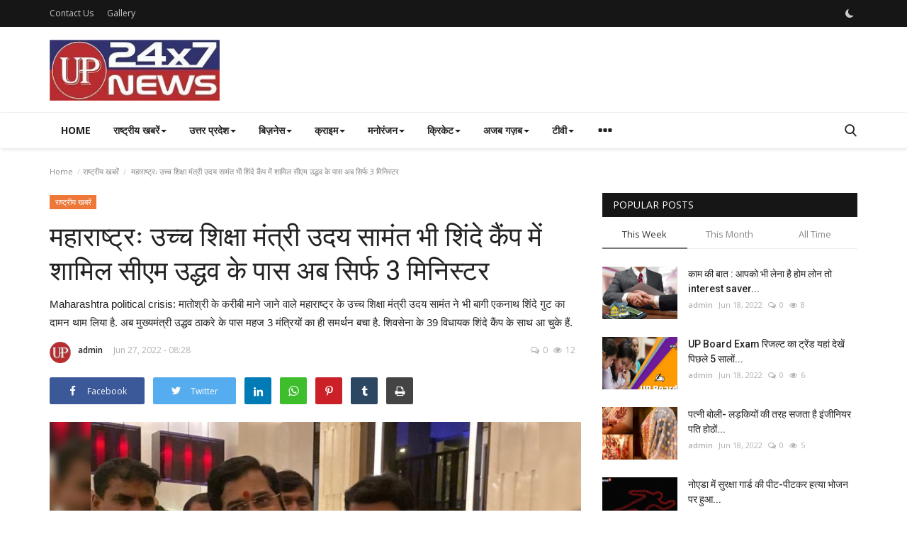

--- FILE ---
content_type: text/html; charset=UTF-8
request_url: https://up24x7news.com/htra-maharashtra-crisis-minister-uday-samant-joins-shinde-camp-uddhav-have-only-3-minister-now-927345
body_size: 22224
content:
<!DOCTYPE html>
<html lang="en">
<head>
    <meta charset="utf-8">
    <meta http-equiv="X-UA-Compatible" content="IE=edge">
    <meta name="viewport" content="width=device-width, initial-scale=1">
    <title>महाराष्ट्रः उच्च शिक्षा मंत्री उदय सामंत भी शिंदे कैंप में शामिल सीएम उद्धव के पास अब सिर्फ 3 मिनिस्टर - UP 24x7 News</title>
    <meta name="description" content="Maharashtra political crisis: मातोश्री के करीबी माने जाने वाले महाराष्ट्र के उच्च शिक्षा मंत्री उदय सामंत ने भी बागी एकनाथ शिंदे गुट का दामन थाम लिया है. अब मुख्यमंत्री उद्धव ठाकरे के पास महज 3 मंत्रियों का ही समर्थन बचा है. शिवसेना के 39 विधायक शिंदे कैंप के साथ आ चुके हैं. "/>
    <meta name="keywords" content=""/>
    <meta name="author" content="UP 24x7 News"/>
    <meta property="og:locale" content="en_US"/>
    <meta property="og:site_name" content="UP 24x7 News"/>
    <meta property="og:type" content="article"/>
    <meta property="og:title" content="महाराष्ट्रः उच्च शिक्षा मंत्री उदय सामंत भी शिंदे कैंप में शामिल सीएम उद्धव के पास अब सिर्फ 3 मिनिस्टर"/>
    <meta property="og:description" content="Maharashtra political crisis: मातोश्री के करीबी माने जाने वाले महाराष्ट्र के उच्च शिक्षा मंत्री उदय सामंत ने भी बागी एकनाथ शिंदे गुट का दामन थाम लिया है. अब मुख्यमंत्री उद्धव ठाकरे के पास महज 3 मंत्रियों का ही समर्थन बचा है. शिवसेना के 39 विधायक शिंदे कैंप के साथ आ चुके हैं. "/>
    <meta property="og:url" content="https://up24x7news.com/htra-maharashtra-crisis-minister-uday-samant-joins-shinde-camp-uddhav-have-only-3-minister-now-927345"/>
    <meta property="og:image" content="https://images.news18.com/ibnkhabar/uploads/2022/06/shinde-6-16562979193x2.jpg?im=FitAndFill,width=1200,height=675"/>
    <meta property="og:image:width" content="750"/>
    <meta property="og:image:height" content="422"/>
    <meta property="article:author" content="admin"/>
    <meta property="fb:app_id" content=""/>
    <meta property="article:published_time" content="2022-06-27 08:28:01"/>
    <meta property="article:modified_time" content="2022-06-27 08:28:01"/>
    <meta name="twitter:card" content="summary_large_image"/>
    <meta name="twitter:site" content="@UP 24x7 News"/>
    <meta name="twitter:creator" content="@admin"/>
    <meta name="twitter:title" content="महाराष्ट्रः उच्च शिक्षा मंत्री उदय सामंत भी शिंदे कैंप में शामिल सीएम उद्धव के पास अब सिर्फ 3 मिनिस्टर"/>
    <meta name="twitter:description" content="Maharashtra political crisis: मातोश्री के करीबी माने जाने वाले महाराष्ट्र के उच्च शिक्षा मंत्री उदय सामंत ने भी बागी एकनाथ शिंदे गुट का दामन थाम लिया है. अब मुख्यमंत्री उद्धव ठाकरे के पास महज 3 मंत्रियों का ही समर्थन बचा है. शिवसेना के 39 विधायक शिंदे कैंप के साथ आ चुके हैं. "/>
    <meta name="twitter:image" content="https://images.news18.com/ibnkhabar/uploads/2022/06/shinde-6-16562979193x2.jpg?im=FitAndFill,width=1200,height=675"/>
    <link rel="shortcut icon" type="image/png" href="https://up24x7news.com/uploads/logo/favicon_62ad63e325b714-17705766-28594197.png"/>
    <link rel="canonical" href="https://up24x7news.com/htra-maharashtra-crisis-minister-uday-samant-joins-shinde-camp-uddhav-have-only-3-minister-now-927345"/>
    <link rel="alternate" href="https://up24x7news.com/htra-maharashtra-crisis-minister-uday-samant-joins-shinde-camp-uddhav-have-only-3-minister-now-927345" hreflang="en-US"/>
    <link href="https://fonts.googleapis.com/css?family=Open+Sans:300,400,600,700&display=swap" rel="stylesheet"><link href="https://fonts.googleapis.com/css?family=Roboto:300,400,500,700&display=swap&subset=cyrillic,cyrillic-ext,greek,greek-ext,latin-ext,vietnamese" rel="stylesheet">    <link href="https://up24x7news.com/assets/vendor/bootstrap/css/bootstrap.min.css" rel="stylesheet"/>
    <link href="https://up24x7news.com/assets/vendor/font-icons/css/font-icon-2.0.min.css" rel="stylesheet"/>
    <link href="https://up24x7news.com/assets/css/style-2.0.min.css" rel="stylesheet"/>
    <link href="https://up24x7news.com/assets/css/plugins-2.0.css" rel="stylesheet"/>
    <script>var rtl = false;</script>
    <style>body {font-family: "Open Sans", Helvetica, sans-serif  } .font-1,.post-content .post-summary {font-family: "Roboto", Helvetica, sans-serif}.font-text{font-family: Verdana, Helvetica, sans-serif}.h1, .h2, .h3, .h4, .h5, .h6, h1, h2, h3, h4, h5, h6 {font-family: "Roboto", Helvetica, sans-serif}.section-mid-title .title {font-family: "Roboto", Helvetica, sans-serif}.section .section-content .title {font-family: "Roboto", Helvetica, sans-serif}.section .section-head .title {font-family: "Open Sans", Helvetica, sans-serif}.sidebar-widget .widget-head .title {font-family: "Open Sans", Helvetica, sans-serif}.post-content .post-text {font-family: Verdana, Helvetica, sans-serif}  .top-bar,.news-ticker-title,.section .section-head .title,.sidebar-widget .widget-head,.section-mid-title .title, #comments .comment-section > .nav-tabs > .active > a,.reaction-num-votes, .modal-newsletter .btn {background-color: #161616} .section .section-head,.section-mid-title, .comment-section .nav-tabs {border-bottom: 2px solid #161616;} .post-content .post-summary h2 {font-family: Verdana, Helvetica, sans-serif}
a:hover, a:focus, a:active, .navbar-inverse .navbar-nav > li > a:hover, .navbar-inverse .navbar-nav .dropdown-menu > li:hover > a, .navbar-inverse .navbar-nav .dropdown-menu > li:focus > a, .navbar-inverse .navbar-nav .dropdown-menu > li.active > a, .navbar-inverse .navbar-nav .open .dropdown-menu > li > a:focus, .navbar-inverse .navbar-nav .open .dropdown-menu > li > a:hover, .comment-lists li .btn-comment-reply, .comment-lists li .btn-comment-like, .f-random-list li .title a:hover, .link-forget, .captcha-refresh, .nav-footer li a:hover, .mobile-menu-social li a:hover, .mobile-menu-social li a:focus, .post-files .file button, .icon-newsletter, .btn-load-more:hover, .post-next-prev p span, .list-footer-categories li a:hover {color: #ba2b30;}  .navbar-toggle, .navbar-inverse .navbar-toggle, .nav-payout-accounts > li.active > a, .nav-payout-accounts > li.active > a:focus, .nav-payout-accounts > li.active > a:hover, .nav-payout-accounts .active > a, .swal-button--danger, .sidebar-widget .tag-list li a:hover, .spinner > div, .search-form button {background-color: #ba2b30 !important;}  .navbar-default .navbar-nav > .active > a::after, .navbar-default .navbar-nav > li > a:hover:after, .navbar-inverse .navbar-nav .active a::after, .poll .result .progress .progress-bar {background-color: #ba2b30;}  .btn-custom {background-color: #ba2b30;border-color: #ba2b30;}  ::selection {background: #ba2b30 !important;color: #fff;}  ::-moz-selection {background: #ba2b30 !important;color: #fff;}  .navbar-inverse .navbar-nav > .active > a, .navbar-inverse .navbar-nav > .active > a:hover, .navbar-inverse .navbar-nav > .active > a:focus, .navbar-inverse .navbar-nav > .open > a, .navbar-inverse .navbar-nav > .open > a:hover, .navbar-inverse .navbar-nav > .open > a:focus {color: #ba2b30 !important;background-color: transparent;}  .navbar-inverse .navbar-nav > li > a:focus, .navbar-inverse .navbar-nav > li > a:hover {background-color: transparent;color: #ba2b30;}  .form-input:focus {border-color: #ba2b30;outline: 0 none;}  .post-content .post-tags .tag-list li a:hover, .profile-buttons ul li a:hover {border-color: #ba2b30;background-color: #ba2b30;}  .auth-form-input:focus, .form-textarea:focus, .custom-checkbox:hover + label:before, .leave-reply .form-control:focus, .page-contact .form-control:focus, .comment-error {border-color: #ba2b30;}  .custom-checkbox:checked + label:before {background: #ba2b30;border-color: #ba2b30;}  .comments .comments-title {border-bottom: 2px solid #ba2b30;}  .comment-loader-container .loader, .sub-comment-loader-container .loader {border-top: 5px solid #ba2b30;}  .newsletter .newsletter-button {background-color: #ba2b30;border: 1px solid #ba2b30;}  .post-author-meta a:hover, .post-item-no-image .caption-video-no-image .title a:hover, .comment-meta .comment-liked, .cookies-warning a {color: #ba2b30 !important;}  .video-label, .filters .btn:focus:after, .filters .btn:hover:after, .filters .btn:active:after, .filters .active::after {background: #ba2b30;}  .pagination .active a {border: 1px solid #ba2b30 !important;background-color: #ba2b30 !important;color: #fff !important;}  .pagination li a:hover, .pagination li a:focus, .pagination li a:active, .custom-checkbox input:checked + .checkbox-icon {background-color: #ba2b30;border: 1px solid #ba2b30;}  .search-form, .dropdown-more {border-top: 3px solid #ba2b30;}.mobile-language-options li .selected, .mobile-language-options li a:hover {color: #ba2b30;border: 1px solid #ba2b30;}@media screen and (max-width: 480px) {.reaction-num-votes {right: 0 !important;}}.post-text iframe{max-width: 100% !important}</style>
<script>var VrConfig = {baseURL: 'https://up24x7news.com', csrfTokenName: 'app_csrf_token', csrfCookieName: 'vrapp_csrf_cookie', sysLangId: '1', isRecaptchaEnabled: '0', textOk: "OK", textCancel: "Cancel", textCorrectAnswer : "Correct Answer", textWrongAnswer : "Wrong Answer"};</script>        </head>
<body>
<header id="header">
    <div class="top-bar">
<div class="container">
<div class="col-sm-12">
<div class="row">
<ul class="top-menu top-menu-left">
<li><a href="https://up24x7news.com/contact">Contact Us</a></li>
<li><a href="https://up24x7news.com/gallery">Gallery</a></li>
</ul>
<ul class="top-menu top-menu-right">
<li class="li-dark-mode-sw">
<form action="https://up24x7news.com/switch-dark-mode" method="post">
<input type="hidden" name="app_csrf_token" value="56e319d915062034e03d7eb4d92437c7" /><input type="hidden" name="back_url" value="https://up24x7news.com/htra-maharashtra-crisis-minister-uday-samant-joins-shinde-camp-uddhav-have-only-3-minister-now-927345">
<button type="submit" name="theme_mode" value="dark" class="btn-switch-mode">
<svg xmlns="http://www.w3.org/2000/svg" width="16" height="16" fill="currentColor" class="bi bi-moon-fill dark-mode-icon" viewBox="0 0 16 16">
<path d="M6 .278a.768.768 0 0 1 .08.858 7.208 7.208 0 0 0-.878 3.46c0 4.021 3.278 7.277 7.318 7.277.527 0 1.04-.055 1.533-.16a.787.787 0 0 1 .81.316.733.733 0 0 1-.031.893A8.349 8.349 0 0 1 8.344 16C3.734 16 0 12.286 0 7.71 0 4.266 2.114 1.312 5.124.06A.752.752 0 0 1 6 .278z"/>
</svg>
</button>
</form>
</li>
</ul>
</div>
</div>
</div>
</div>
    <div class="logo-banner">
        <div class="container">
            <div class="col-sm-12">
                <div class="row">
                    <div class="left">
                        <a href="https://up24x7news.com">
                            <img src="https://up24x7news.com/uploads/logo/logo_62acca755956d8-52637910-98701166.jpeg" alt="logo" class="logo" width="190" height="60">
                        </a>
                    </div>
                    <div class="right">
                        <div class="pull-right">
                            

                        </div>
                    </div>
                </div>
            </div>
        </div>
    </div>
    <nav class="navbar navbar-default main-menu megamenu">
<div class="container">
<div class="collapse navbar-collapse">
<div class="row">
<ul class="nav navbar-nav">
<li class=""><a href="https://up24x7news.com">Home</a></li>
<li class="dropdown megamenu-fw mega-li-2 ">
<a href="https://up24x7news.com/national" class="dropdown-toggle disabled" data-toggle="dropdown" role="button" aria-expanded="false">राष्ट्रीय खबरें<span class="caret"></span></a>
<ul class="dropdown-menu megamenu-content dropdown-top" role="menu" data-mega-ul="2">
<li>
<div class="col-sm-12">
<div class="row">
<div class="sub-menu-right single-sub-menu">
<div class="row row-menu-right">
<div class="col-sm-3 menu-post-item">
<div class="post-item-image">
<a href="https://up24x7news.com/an-bhilwara-farmer-shocked-panther-gives-birth-cubs-in-field-wildlife-alert-local18-1748154">                <img src="https://up24x7news.com/assets/img/img_bg_md.png" alt="bg" class="img-responsive img-bg" width="1" height="1"/>
        <div class="img-container">
            <img src="https://up24x7news.com/assets/img/img_bg_md.png" data-src="https://images.news18.com/ibnkhabar/uploads/2026/01/HYP_5725771_cropped_25012026_192443_screenshot_20260125151801d_1-3x2.jpg" alt="खेत में काम करने पहुंचा किसान अचानक सामने आया पैंथर और शावकों का नजारा आंखें खुली की खुली रह गईं" class="lazyload img-cover" width="1" height="1"/>
        </div>
    
</a>
</div>
<h3 class="title">
<a href="https://up24x7news.com/an-bhilwara-farmer-shocked-panther-gives-birth-cubs-in-field-wildlife-alert-local18-1748154">खेत में काम करने पहुंचा किसान अचानक सामने आया...</a>
</h3>
<p class="post-meta">    <a href="https://up24x7news.com/profile/admin">admin</a>
    <span>Jan 25, 2026</span>
    <span><i class="icon-comment"></i>0</span>
    <span class="m-r-0"><i class="icon-eye"></i>0</span>
</p>
</div>
<div class="col-sm-3 menu-post-item">
<div class="post-item-image">
<a href="https://up24x7news.com/apache-warning-to-china-pakistan-strong-relations-india-us-how-deadly-apache-helicopter-1924686">                <img src="https://up24x7news.com/assets/img/img_bg_md.png" alt="bg" class="img-responsive img-bg" width="1" height="1"/>
        <div class="img-container">
            <img src="https://up24x7news.com/assets/img/img_bg_md.png" data-src="https://images.news18.com/ibnkhabar/uploads/2026/01/Apache-Helicopter-2026-01-2c93522cc6c91dedacf70c257d20eafe-3x2.jpg" alt="अपाचे तैनाती से चीन-पाकिस्तान को चेतावनी भारत-अमेरिका के रिश्ते बेहद मजबूत जानें कितना घातक है ये हेलीकॉप्टर" class="lazyload img-cover" width="1" height="1"/>
        </div>
    
</a>
</div>
<h3 class="title">
<a href="https://up24x7news.com/apache-warning-to-china-pakistan-strong-relations-india-us-how-deadly-apache-helicopter-1924686">अपाचे तैनाती से चीन-पाकिस्तान को चेतावनी भारत-अमेरिका...</a>
</h3>
<p class="post-meta">    <a href="https://up24x7news.com/profile/admin">admin</a>
    <span>Jan 25, 2026</span>
    <span><i class="icon-comment"></i>0</span>
    <span class="m-r-0"><i class="icon-eye"></i>0</span>
</p>
</div>
<div class="col-sm-3 menu-post-item">
<div class="post-item-image">
<a href="https://up24x7news.com/than-sikar-shekhawati-festival-2026-begins-camel-horse-decoration-manganiyar-performance-local18-1972812">                <img src="https://up24x7news.com/assets/img/img_bg_md.png" alt="bg" class="img-responsive img-bg" width="1" height="1"/>
        <div class="img-container">
            <img src="https://up24x7news.com/assets/img/img_bg_md.png" data-src="https://images.news18.com/ibnkhabar/uploads/2026/01/HYP_5722987_cropped_24012026_113111_20260124_112522_watermark__1-3x2.jpg" alt="शेखावाटी महोत्सव 2026 शुरू राजस्थानी संस्कृति के रंग में रंगे ऊंट-घोड़े और मांगणियार कलाकार दिखाएंगे अपनी कला" class="lazyload img-cover" width="1" height="1"/>
        </div>
    
</a>
</div>
<h3 class="title">
<a href="https://up24x7news.com/than-sikar-shekhawati-festival-2026-begins-camel-horse-decoration-manganiyar-performance-local18-1972812">शेखावाटी महोत्सव 2026 शुरू राजस्थानी संस्कृति...</a>
</h3>
<p class="post-meta">    <a href="https://up24x7news.com/profile/admin">admin</a>
    <span>Jan 25, 2026</span>
    <span><i class="icon-comment"></i>0</span>
    <span class="m-r-0"><i class="icon-eye"></i>0</span>
</p>
</div>
<div class="col-sm-3 menu-post-item">
<div class="post-item-image">
<a href="https://up24x7news.com/brigadier-mohit-mamgain-shines-in-226-km-ironman-event-ws-l-368135">                <img src="https://up24x7news.com/assets/img/img_bg_md.png" alt="bg" class="img-responsive img-bg" width="1" height="1"/>
        <div class="img-container">
            <img src="https://up24x7news.com/assets/img/img_bg_md.png" data-src="https://images.news18.com/ibnkhabar/uploads/2026/01/Your-paragraph-text-1-2026-01-e2566ee44b3975c4789e02464ae5a035-3x2.jpg" alt="सिर्फ 001% लोग ही पूरी कर पाते हैं आयरनमैन चुनौती चैंपियन बने ब्रिगेडियर मोहित ममगाईं खास बातचीत" class="lazyload img-cover" width="1" height="1"/>
        </div>
    
</a>
</div>
<h3 class="title">
<a href="https://up24x7news.com/brigadier-mohit-mamgain-shines-in-226-km-ironman-event-ws-l-368135">सिर्फ 001% लोग ही पूरी कर पाते हैं आयरनमैन चुनौती...</a>
</h3>
<p class="post-meta">    <a href="https://up24x7news.com/profile/admin">admin</a>
    <span>Jan 25, 2026</span>
    <span><i class="icon-comment"></i>0</span>
    <span class="m-r-0"><i class="icon-eye"></i>0</span>
</p>
</div>
<div class="col-sm-3 menu-post-item">
<div class="post-item-image">
<a href="https://up24x7news.com/than-sikar-khatushyam-ji-reengus-to-khatu-speed-limit-30-km-traffic-action-local18-1897464">                <img src="https://up24x7news.com/assets/img/img_bg_md.png" alt="bg" class="img-responsive img-bg" width="1" height="1"/>
        <div class="img-container">
            <img src="https://up24x7news.com/assets/img/img_bg_md.png" data-src="https://images.news18.com/ibnkhabar/uploads/2026/01/HYP_5723328_cropped_24012026_135246_1768569583788_watermark_24_1-3x2.jpg" alt="Khatu Shyam: रींगस से खाटूश्यामजी तक वाहनों की स्पीड लिमिट तय 30 KM से ज्यादा तेज चले तो होगी सख्त कार्रवाई" class="lazyload img-cover" width="1" height="1"/>
        </div>
    
</a>
</div>
<h3 class="title">
<a href="https://up24x7news.com/than-sikar-khatushyam-ji-reengus-to-khatu-speed-limit-30-km-traffic-action-local18-1897464">Khatu Shyam: रींगस से खाटूश्यामजी तक वाहनों की...</a>
</h3>
<p class="post-meta">    <a href="https://up24x7news.com/profile/admin">admin</a>
    <span>Jan 25, 2026</span>
    <span><i class="icon-comment"></i>0</span>
    <span class="m-r-0"><i class="icon-eye"></i>0</span>
</p>
</div>
</div>
</div>
</div>
</div>
</li>
</ul>
</li>
<li class="dropdown megamenu-fw mega-li-3 ">
<a href="https://up24x7news.com/uttar-pradesh" class="dropdown-toggle disabled" data-toggle="dropdown" role="button" aria-expanded="false">उत्तर प्रदेश<span class="caret"></span></a>
<ul class="dropdown-menu megamenu-content dropdown-top" role="menu" data-mega-ul="3">
<li>
<div class="col-sm-12">
<div class="row">
<div class="sub-menu-right single-sub-menu">
<div class="row row-menu-right">
<div class="col-sm-3 menu-post-item">
<div class="post-item-image">
<a href="https://up24x7news.com/lucknow-rs-50-crore-theft-from-former-ias-house-akhilesh-yadav-taunts-amitabh-thakur-reveals-name-avanish-awasthi-warns-of-legal-action-314257">                <img src="https://up24x7news.com/assets/img/img_bg_md.png" alt="bg" class="img-responsive img-bg" width="1" height="1"/>
        <div class="img-container">
            <img src="https://up24x7news.com/assets/img/img_bg_md.png" data-src="https://images.news18.com/ibnkhabar/uploads/2024/09/awnish-awasthi-2024-09-3250e3d5e391ec1ed4d97a8be55da0e7-3x2.jpg" alt="50 करोड़ की चोरी अखिलेश ने कुरेदा तो अमिताभ ठाकुर ने ले लिया नाम मचा घमासान" class="lazyload img-cover" width="1" height="1"/>
        </div>
    
</a>
</div>
<h3 class="title">
<a href="https://up24x7news.com/lucknow-rs-50-crore-theft-from-former-ias-house-akhilesh-yadav-taunts-amitabh-thakur-reveals-name-avanish-awasthi-warns-of-legal-action-314257">50 करोड़ की चोरी अखिलेश ने कुरेदा तो अमिताभ ठाकुर...</a>
</h3>
<p class="post-meta">    <a href="https://up24x7news.com/profile/admin">admin</a>
    <span>Sep 26, 2024</span>
    <span><i class="icon-comment"></i>0</span>
    <span class="m-r-0"><i class="icon-eye"></i>730</span>
</p>
</div>
<div class="col-sm-3 menu-post-item">
<div class="post-item-image">
<a href="https://up24x7news.com/amantri-yuva-swarozgar-yojana-loan-of-rs-25-lakh-is-being-given-under-this-scheme-local18-883924">                <img src="https://up24x7news.com/assets/img/img_bg_md.png" alt="bg" class="img-responsive img-bg" width="1" height="1"/>
        <div class="img-container">
            <img src="https://up24x7news.com/assets/img/img_bg_md.png" data-src="https://images.news18.com/ibnkhabar/uploads/2024/09/HYP_4698209_cropped_26092024_140420_img_20240925_111347_waterm_3-3x2.jpg" alt="बिजनेस शुरू करने के लिए शानदार है यह योजना सब्सिडी पर मिल रहा 25 लाख तक लोन" class="lazyload img-cover" width="1" height="1"/>
        </div>
    
</a>
</div>
<h3 class="title">
<a href="https://up24x7news.com/amantri-yuva-swarozgar-yojana-loan-of-rs-25-lakh-is-being-given-under-this-scheme-local18-883924">बिजनेस शुरू करने के लिए शानदार है यह योजना सब्सिडी...</a>
</h3>
<p class="post-meta">    <a href="https://up24x7news.com/profile/admin">admin</a>
    <span>Sep 26, 2024</span>
    <span><i class="icon-comment"></i>0</span>
    <span class="m-r-0"><i class="icon-eye"></i>808</span>
</p>
</div>
<div class="col-sm-3 menu-post-item">
<div class="post-item-image">
<a href="https://up24x7news.com/on-viral-video-of-a-monkey-who-entered-in-classroom-of-university-hugged-a-girl-kissed-her-on-forehead-all-students-surprised-in-chhatarpur-mp-news-928672">                <img src="https://up24x7news.com/assets/img/img_bg_md.png" alt="bg" class="img-responsive img-bg" width="1" height="1"/>
        <div class="img-container">
            <img src="https://up24x7news.com/assets/img/img_bg_md.png" data-src="https://images.news18.com/ibnkhabar/uploads/2024/09/Copy-of-Dig-2024-09-26T154526.463-2024-09-93ccd20a94d6f998c7606fb46418a71c-3x2.jpg" alt="Video Viral: क्‍लासरूम में पहुंचा बंदर लड़की से लिपटकर चूम लिया माथा" class="lazyload img-cover" width="1" height="1"/>
        </div>
    
</a>
</div>
<h3 class="title">
<a href="https://up24x7news.com/on-viral-video-of-a-monkey-who-entered-in-classroom-of-university-hugged-a-girl-kissed-her-on-forehead-all-students-surprised-in-chhatarpur-mp-news-928672">Video Viral: क्‍लासरूम में पहुंचा बंदर लड़की...</a>
</h3>
<p class="post-meta">    <a href="https://up24x7news.com/profile/admin">admin</a>
    <span>Sep 26, 2024</span>
    <span><i class="icon-comment"></i>0</span>
    <span class="m-r-0"><i class="icon-eye"></i>922</span>
</p>
</div>
<div class="col-sm-3 menu-post-item">
<div class="post-item-image">
<a href="https://up24x7news.com/pradesh-varanasi-up-first-gaming-zone-park-under-varanasi-manduadih-kakarmatta-flyover-view-photos-local18-691418">                <img src="https://up24x7news.com/assets/img/img_bg_md.png" alt="bg" class="img-responsive img-bg" width="1" height="1"/>
        <div class="img-container">
            <img src="https://up24x7news.com/assets/img/img_bg_md.png" data-src="https://images.news18.com/ibnkhabar/uploads/2024/09/HYP_4698354_cropped_26092024_150033_img20240925wa0053_watermar_6-3x2.jpg" alt="यहां फ्लाईओवर के नीचे तैयार हो रहा यूपी का पहला गेमिंग जोन पार्क देखें Photos" class="lazyload img-cover" width="1" height="1"/>
        </div>
    
</a>
</div>
<h3 class="title">
<a href="https://up24x7news.com/pradesh-varanasi-up-first-gaming-zone-park-under-varanasi-manduadih-kakarmatta-flyover-view-photos-local18-691418">यहां फ्लाईओवर के नीचे तैयार हो रहा यूपी का पहला...</a>
</h3>
<p class="post-meta">    <a href="https://up24x7news.com/profile/admin">admin</a>
    <span>Sep 26, 2024</span>
    <span><i class="icon-comment"></i>0</span>
    <span class="m-r-0"><i class="icon-eye"></i>684</span>
</p>
</div>
<div class="col-sm-3 menu-post-item">
<div class="post-item-image">
<a href="https://up24x7news.com/aligarh-amu-pharmacy-college-building-will-be-ready-in-the-new-session-construction-is-being-done-at-a-cost-of-rs-30-crore-local18-235126">                <img src="https://up24x7news.com/assets/img/img_bg_md.png" alt="bg" class="img-responsive img-bg" width="1" height="1"/>
        <div class="img-container">
            <img src="https://up24x7news.com/assets/img/img_bg_md.png" data-src="https://images.news18.com/ibnkhabar/uploads/2024/09/HYP_4696139_cropped_25092024_150929_img_20240925_150854_waterm_1-3x2.jpg" alt="Aligarh News: नए सत्र में बनकर तैयार हो जाएगा AMU का फार्मेसी कॉलेज भवन" class="lazyload img-cover" width="1" height="1"/>
        </div>
    
</a>
</div>
<h3 class="title">
<a href="https://up24x7news.com/aligarh-amu-pharmacy-college-building-will-be-ready-in-the-new-session-construction-is-being-done-at-a-cost-of-rs-30-crore-local18-235126">Aligarh News: नए सत्र में बनकर तैयार हो जाएगा...</a>
</h3>
<p class="post-meta">    <a href="https://up24x7news.com/profile/admin">admin</a>
    <span>Sep 26, 2024</span>
    <span><i class="icon-comment"></i>0</span>
    <span class="m-r-0"><i class="icon-eye"></i>655</span>
</p>
</div>
</div>
</div>
</div>
</div>
</li>
</ul>
</li>
<li class="dropdown megamenu-fw mega-li-10 ">
<a href="https://up24x7news.com/business" class="dropdown-toggle disabled" data-toggle="dropdown" role="button" aria-expanded="false">बिज़नेस<span class="caret"></span></a>
<ul class="dropdown-menu megamenu-content dropdown-top" role="menu" data-mega-ul="10">
<li>
<div class="col-sm-12">
<div class="row">
<div class="sub-menu-right single-sub-menu">
<div class="row row-menu-right">
<div class="col-sm-3 menu-post-item">
<div class="post-item-image">
<a href="https://up24x7news.com/how-to-reduce-your-home-loan-emi-by-interest-saver-accounts-see-detail-here-prdm-481467">                <img src="https://up24x7news.com/assets/img/img_bg_md.png" alt="bg" class="img-responsive img-bg" width="1" height="1"/>
        <div class="img-container">
            <img src="https://up24x7news.com/assets/img/img_bg_md.png" data-src="https://images.news18.com/ibnkhabar/uploads/2022/06/home-loan-interest-16555377013x2.jpg?im=FitAndFill,width=1200,height=675" alt="काम की बात : आपको भी लेना है होम लोन तो interest saver accounts से समझें ब्‍याज बचाने का गणित" class="lazyload img-cover" width="1" height="1"/>
        </div>
    
</a>
</div>
<h3 class="title">
<a href="https://up24x7news.com/how-to-reduce-your-home-loan-emi-by-interest-saver-accounts-see-detail-here-prdm-481467">काम की बात : आपको भी लेना है होम लोन तो interest...</a>
</h3>
<p class="post-meta">    <a href="https://up24x7news.com/profile/admin">admin</a>
    <span>Jun 18, 2022</span>
    <span><i class="icon-comment"></i>0</span>
    <span class="m-r-0"><i class="icon-eye"></i>1126</span>
</p>
</div>
<div class="col-sm-3 menu-post-item">
<div class="post-item-image">
<a href="https://up24x7news.com/air-india-plans-to-improve-passenger-services-as-it-faces-consumer-complaints-abhs-542631">                <img src="https://up24x7news.com/assets/img/img_bg_md.png" alt="bg" class="img-responsive img-bg" width="1" height="1"/>
        <div class="img-container">
            <img src="https://up24x7news.com/assets/img/img_bg_md.png" data-src="https://images.news18.com/ibnkhabar/uploads/2022/06/Untitled-design-6-25-16555373833x2.jpg?im=FitAndFill,width=1200,height=675" alt="Air India 10 लाख रुपये के जुर्माने के बाद अब सतर्क पैसेंजर्स की सुविधाओं के लिए बनाई खास योजना" class="lazyload img-cover" width="1" height="1"/>
        </div>
    
</a>
</div>
<h3 class="title">
<a href="https://up24x7news.com/air-india-plans-to-improve-passenger-services-as-it-faces-consumer-complaints-abhs-542631">Air India 10 लाख रुपये के जुर्माने के बाद अब...</a>
</h3>
<p class="post-meta">    <a href="https://up24x7news.com/profile/admin">admin</a>
    <span>Jun 18, 2022</span>
    <span><i class="icon-comment"></i>0</span>
    <span class="m-r-0"><i class="icon-eye"></i>1082</span>
</p>
</div>
</div>
</div>
</div>
</div>
</li>
</ul>
</li>
<li class="dropdown megamenu-fw mega-li-4 ">
<a href="https://up24x7news.com/crime-news" class="dropdown-toggle disabled" data-toggle="dropdown" role="button" aria-expanded="false">क्राइम<span class="caret"></span></a>
<ul class="dropdown-menu megamenu-content dropdown-top" role="menu" data-mega-ul="4">
<li>
<div class="col-sm-12">
<div class="row">
<div class="sub-menu-right single-sub-menu">
<div class="row row-menu-right">
<div class="col-sm-3 menu-post-item">
<div class="post-item-image">
<a href="https://up24x7news.com/नोएडा-मे-सुरक्षा-गार्ड-की-पीट-पीटकर-हत्या-भोजन-पर-हुआ-विवाद-पडोसी-ने-लकडी-से-किया-ताबडतोड-हमला">                <img src="https://up24x7news.com/assets/img/img_bg_md.png" alt="bg" class="img-responsive img-bg" width="1" height="1"/>
        <div class="img-container">
            <img src="https://up24x7news.com/assets/img/img_bg_md.png" data-src="https://images.news18.com/ibnkhabar/uploads/2022/06/Noida-crime-16554700623x2.jpg?im=FitAndFill,width=1200,height=675" alt="नोएडा में सुरक्षा गार्ड की पीट-पीटकर हत्या भोजन पर हुआ विवाद पड़ोसी ने लकड़ी से किया ताबड़तोड़ हमला" class="lazyload img-cover" width="1" height="1"/>
        </div>
    
</a>
</div>
<h3 class="title">
<a href="https://up24x7news.com/नोएडा-मे-सुरक्षा-गार्ड-की-पीट-पीटकर-हत्या-भोजन-पर-हुआ-विवाद-पडोसी-ने-लकडी-से-किया-ताबडतोड-हमला">नोएडा में सुरक्षा गार्ड की पीट-पीटकर हत्या भोजन...</a>
</h3>
<p class="post-meta">    <a href="https://up24x7news.com/profile/admin">admin</a>
    <span>Jun 18, 2022</span>
    <span><i class="icon-comment"></i>0</span>
    <span class="m-r-0"><i class="icon-eye"></i>590</span>
</p>
</div>
<div class="col-sm-3 menu-post-item">
<div class="post-item-image">
<a href="https://up24x7news.com/पत्नी-बोली--लड़कियो-की-तरह-सजता-है-इजीनियर-पति-होठो-पर-लगाता-है-लिपस्टिक-कोर्ट-पहुचा-मामला">                <img src="https://up24x7news.com/assets/img/img_bg_md.png" alt="bg" class="img-responsive img-bg" width="1" height="1"/>
        <div class="img-container">
            <img src="https://up24x7news.com/assets/img/img_bg_md.png" data-src="https://images.news18.com/ibnkhabar/uploads/2022/06/Indore-engineer-husband-16554698353x2.jpeg?im=FitAndFill,width=1200,height=675" alt="पत्नी बोली- लड़कियों की तरह सजता है इंजीनियर पति होठों पर लगाता है लिपस्टिक कोर्ट पहुंचा मामला" class="lazyload img-cover" width="1" height="1"/>
        </div>
    
</a>
</div>
<h3 class="title">
<a href="https://up24x7news.com/पत्नी-बोली--लड़कियो-की-तरह-सजता-है-इजीनियर-पति-होठो-पर-लगाता-है-लिपस्टिक-कोर्ट-पहुचा-मामला">पत्नी बोली- लड़कियों की तरह सजता है इंजीनियर...</a>
</h3>
<p class="post-meta">    <a href="https://up24x7news.com/profile/admin">admin</a>
    <span>Jun 18, 2022</span>
    <span><i class="icon-comment"></i>0</span>
    <span class="m-r-0"><i class="icon-eye"></i>552</span>
</p>
</div>
</div>
</div>
</div>
</div>
</li>
</ul>
</li>
<li class="dropdown megamenu-fw mega-li-5 ">
<a href="https://up24x7news.com/entertainment" class="dropdown-toggle disabled" data-toggle="dropdown" role="button" aria-expanded="false">मनोरंजन<span class="caret"></span></a>
<ul class="dropdown-menu megamenu-content dropdown-top" role="menu" data-mega-ul="5">
<li>
<div class="col-sm-12">
<div class="row">
<div class="sub-menu-right single-sub-menu">
<div class="row row-menu-right">
<div class="col-sm-3 menu-post-item">
<div class="post-item-image">
<a href="https://up24x7news.com/क्या-Jug-jugg-Jeeyo-एक्टर-वरुण-धवन-का-ये-बडा-सपना-पूरा-करेगे-RRR-फेम-एसएस-राजामौली-जानिए">                <img src="https://up24x7news.com/assets/img/img_bg_md.png" alt="bg" class="img-responsive img-bg" width="1" height="1"/>
        <div class="img-container">
            <img src="https://up24x7news.com/assets/img/img_bg_md.png" data-src="https://images.news18.com/ibnkhabar/uploads/2022/06/varun-dhawan-rajamouli-16555313963x2.jpg?im=FitAndFill,width=1200,height=675" alt="क्या Jug jugg Jeeyo एक्टर वरुण धवन का ये बड़ा सपना पूरा करेंगे RRR फेम एसएस राजामौली जानिए" class="lazyload img-cover" width="1" height="1"/>
        </div>
    
</a>
</div>
<h3 class="title">
<a href="https://up24x7news.com/क्या-Jug-jugg-Jeeyo-एक्टर-वरुण-धवन-का-ये-बडा-सपना-पूरा-करेगे-RRR-फेम-एसएस-राजामौली-जानिए">क्या Jug jugg Jeeyo एक्टर वरुण धवन का ये बड़ा...</a>
</h3>
<p class="post-meta">    <a href="https://up24x7news.com/profile/admin">admin</a>
    <span>Jun 18, 2022</span>
    <span><i class="icon-comment"></i>0</span>
    <span class="m-r-0"><i class="icon-eye"></i>536</span>
</p>
</div>
<div class="col-sm-3 menu-post-item">
<div class="post-item-image">
<a href="https://up24x7news.com/वरुण-धवन-ने-IPS-अजय-चौधरी-का-जताया-आभार-घरेलू-हिसा-से-जुडा-है-मामला-जाने-आखिर-क्या-है-मसला">                <img src="https://up24x7news.com/assets/img/img_bg_md.png" alt="bg" class="img-responsive img-bg" width="1" height="1"/>
        <div class="img-container">
            <img src="https://up24x7news.com/assets/img/img_bg_md.png" data-src="https://images.news18.com/ibnkhabar/uploads/2022/06/Varun-Dhawan-Thanks-IPS-16555310663x2.jpg?im=FitAndFill,width=1200,height=675" alt="वरुण धवन ने IPS अजय चौधरी का जताया आभार घरेलू हिंसा से जुड़ा है मामला जानें आखिर क्या है मसला" class="lazyload img-cover" width="1" height="1"/>
        </div>
    
</a>
</div>
<h3 class="title">
<a href="https://up24x7news.com/वरुण-धवन-ने-IPS-अजय-चौधरी-का-जताया-आभार-घरेलू-हिसा-से-जुडा-है-मामला-जाने-आखिर-क्या-है-मसला">वरुण धवन ने IPS अजय चौधरी का जताया आभार घरेलू...</a>
</h3>
<p class="post-meta">    <a href="https://up24x7news.com/profile/admin">admin</a>
    <span>Jun 18, 2022</span>
    <span><i class="icon-comment"></i>0</span>
    <span class="m-r-0"><i class="icon-eye"></i>526</span>
</p>
</div>
</div>
</div>
</div>
</div>
</li>
</ul>
</li>
<li class="dropdown megamenu-fw mega-li-6 ">
<a href="https://up24x7news.com/cricket-news" class="dropdown-toggle disabled" data-toggle="dropdown" role="button" aria-expanded="false">क्रिकेट<span class="caret"></span></a>
<ul class="dropdown-menu megamenu-content dropdown-top" role="menu" data-mega-ul="6">
<li>
<div class="col-sm-12">
<div class="row">
<div class="sub-menu-right single-sub-menu">
<div class="row row-menu-right">
<div class="col-sm-3 menu-post-item">
<div class="post-item-image">
<a href="https://up24x7news.com/एबी-डिविलियरस-के-वरलड-रिकरड-से-चूके-जोस-बटलर-दकषिण-अफरीका-ने-नीदरलैड-को-सिखाया-करिकेट-का-ककहरा">                <img src="https://up24x7news.com/assets/img/img_bg_md.png" alt="bg" class="img-responsive img-bg" width="1" height="1"/>
        <div class="img-container">
            <img src="https://up24x7news.com/assets/img/img_bg_md.png" data-src="https://images.news18.com/ibnkhabar/uploads/2022/06/Jos-Buttler-3-16555290813x2.jpg?im=FitAndFill,width=1200,height=675" alt="एबी डिविलियर्स के वर्ल्ड रिकॉर्ड से चूके जोस बटलर दक्षिण अफ्रीका ने नीदरलैंड को सिखाया क्रिकेट का ककहरा" class="lazyload img-cover" width="1" height="1"/>
        </div>
    
</a>
</div>
<h3 class="title">
<a href="https://up24x7news.com/एबी-डिविलियरस-के-वरलड-रिकरड-से-चूके-जोस-बटलर-दकषिण-अफरीका-ने-नीदरलैड-को-सिखाया-करिकेट-का-ककहरा">एबी डिविलियर्स के वर्ल्ड रिकॉर्ड से चूके जोस...</a>
</h3>
<p class="post-meta">    <a href="https://up24x7news.com/profile/admin">admin</a>
    <span>Jun 18, 2022</span>
    <span><i class="icon-comment"></i>0</span>
    <span class="m-r-0"><i class="icon-eye"></i>551</span>
</p>
</div>
<div class="col-sm-3 menu-post-item">
<div class="post-item-image">
<a href="https://up24x7news.com/CPL-2022:-डैरेन-सैमी-को-मिली-बडी-जिम्मेदारी-कैरेबियन-प्रीमियर-लीग-मे-निभाएगे-ये-भूमिका">                <img src="https://up24x7news.com/assets/img/img_bg_md.png" alt="bg" class="img-responsive img-bg" width="1" height="1"/>
        <div class="img-container">
            <img src="https://up24x7news.com/assets/img/img_bg_md.png" data-src="https://images.news18.com/ibnkhabar/uploads/2022/06/Darren-Sammy-16555328303x2.jpg?im=FitAndFill,width=1200,height=675" alt="CPL 2022: डैरेन सैमी को मिली बड़ी जिम्मेदारी कैरेबियन प्रीमियर लीग में निभाएंगे ये भूमिका" class="lazyload img-cover" width="1" height="1"/>
        </div>
    
</a>
</div>
<h3 class="title">
<a href="https://up24x7news.com/CPL-2022:-डैरेन-सैमी-को-मिली-बडी-जिम्मेदारी-कैरेबियन-प्रीमियर-लीग-मे-निभाएगे-ये-भूमिका">CPL 2022: डैरेन सैमी को मिली बड़ी जिम्मेदारी...</a>
</h3>
<p class="post-meta">    <a href="https://up24x7news.com/profile/admin">admin</a>
    <span>Jun 18, 2022</span>
    <span><i class="icon-comment"></i>0</span>
    <span class="m-r-0"><i class="icon-eye"></i>519</span>
</p>
</div>
</div>
</div>
</div>
</div>
</li>
</ul>
</li>
<li class="dropdown megamenu-fw mega-li-7 ">
<a href="https://up24x7news.com/omg" class="dropdown-toggle disabled" data-toggle="dropdown" role="button" aria-expanded="false">अजब गज़ब<span class="caret"></span></a>
<ul class="dropdown-menu megamenu-content dropdown-top" role="menu" data-mega-ul="7">
<li>
<div class="col-sm-12">
<div class="row">
<div class="sub-menu-right single-sub-menu">
<div class="row row-menu-right">
<div class="col-sm-3 menu-post-item">
<div class="post-item-image">
<a href="https://up24x7news.com/delivery-driver-stuns-fans-by-revealing-his-monthly-salary-driver-earns-in-lakhs-per-month-716561">                <img src="https://up24x7news.com/assets/img/img_bg_md.png" alt="bg" class="img-responsive img-bg" width="1" height="1"/>
        <div class="img-container">
            <img src="https://up24x7news.com/assets/img/img_bg_md.png" data-src="https://images.news18.com/ibnkhabar/uploads/2024/01/woman-driver-2024-01-60992a1406b1425facbd1f26cc0b0fc8-3x2.jpg" alt="न पढ़ाई-लिखाई न ढंग की नौकरी फिर भी कमाई है लाखों में! जानिए शख्स का जुगाड़" class="lazyload img-cover" width="1" height="1"/>
        </div>
    
</a>
</div>
<h3 class="title">
<a href="https://up24x7news.com/delivery-driver-stuns-fans-by-revealing-his-monthly-salary-driver-earns-in-lakhs-per-month-716561">न पढ़ाई-लिखाई न ढंग की नौकरी फिर भी कमाई है लाखों...</a>
</h3>
<p class="post-meta">    <a href="https://up24x7news.com/profile/admin">admin</a>
    <span>Jan 7, 2024</span>
    <span><i class="icon-comment"></i>0</span>
    <span class="m-r-0"><i class="icon-eye"></i>854</span>
</p>
</div>
<div class="col-sm-3 menu-post-item">
<div class="post-item-image">
<a href="https://up24x7news.com/how-do-you-see-months-of-calendar-in-your-mind-questions-confused-many-people-in-social-media-know-all-about-it-946213">                <img src="https://up24x7news.com/assets/img/img_bg_md.png" alt="bg" class="img-responsive img-bg" width="1" height="1"/>
        <div class="img-container">
            <img src="https://up24x7news.com/assets/img/img_bg_md.png" data-src="https://images.news18.com/ibnkhabar/uploads/2024/01/calendar-001Canva-2024-01-a040144079fd3d8aefdebc0568c657a1-3x2.jpg" alt="दिमाग में कैसा दिखता है कैलेंडर इस सवाल पर सोशल मीडिया में हुआ बवाल" class="lazyload img-cover" width="1" height="1"/>
        </div>
    
</a>
</div>
<h3 class="title">
<a href="https://up24x7news.com/how-do-you-see-months-of-calendar-in-your-mind-questions-confused-many-people-in-social-media-know-all-about-it-946213">दिमाग में कैसा दिखता है कैलेंडर इस सवाल पर सोशल...</a>
</h3>
<p class="post-meta">    <a href="https://up24x7news.com/profile/admin">admin</a>
    <span>Jan 7, 2024</span>
    <span><i class="icon-comment"></i>0</span>
    <span class="m-r-0"><i class="icon-eye"></i>858</span>
</p>
</div>
<div class="col-sm-3 menu-post-item">
<div class="post-item-image">
<a href="https://up24x7news.com/dogs-/have-beds-in-every-room-and-150-toys-cost-owner-30000-rupees-per-month-pratp-4328122">                <img src="https://up24x7news.com/assets/img/img_bg_md.png" alt="bg" class="img-responsive img-bg" width="1" height="1"/>
        <div class="img-container">
            <img src="https://up24x7news.com/assets/img/img_bg_md.png" data-src="https://images.news18.com/ibnkhabar/uploads/2022/06/dog-spoilt-16555350203x2.jpg?im=FitAndFill,width=1200,height=675" alt="कुत्तों पर हर महीने का खर्च है 30 हज़ार 7 आलीशान बेड और 150 खिलौनों का तोहफा !" class="lazyload img-cover" width="1" height="1"/>
        </div>
    
</a>
</div>
<h3 class="title">
<a href="https://up24x7news.com/dogs-/have-beds-in-every-room-and-150-toys-cost-owner-30000-rupees-per-month-pratp-4328122">कुत्तों पर हर महीने का खर्च है 30 हज़ार 7 आलीशान...</a>
</h3>
<p class="post-meta">    <a href="https://up24x7news.com/profile/admin">admin</a>
    <span>Jun 18, 2022</span>
    <span><i class="icon-comment"></i>0</span>
    <span class="m-r-0"><i class="icon-eye"></i>1</span>
</p>
</div>
<div class="col-sm-3 menu-post-item">
<div class="post-item-image">
<a href="https://up24x7news.com/viral-police-officer-feeding-mother-monkey-in-uttar-pradesh-viral-video-ashas-4328094">                <img src="https://up24x7news.com/assets/img/img_bg_md.png" alt="bg" class="img-responsive img-bg" width="1" height="1"/>
        <div class="img-container">
            <img src="https://up24x7news.com/assets/img/img_bg_md.png" data-src="https://images.news18.com/ibnkhabar/uploads/2022/06/policeman-feeding-monkies-16555352133x2.jpg?im=FitAndFill,width=1200,height=675" alt="पुलिसकर्मी ने बंदर को खिलाया खाना शरीर से लिपटे नजर आया जानवर का मासूम बच्चा! इमोशनल कर देगा वीडियो" class="lazyload img-cover" width="1" height="1"/>
        </div>
    
</a>
</div>
<h3 class="title">
<a href="https://up24x7news.com/viral-police-officer-feeding-mother-monkey-in-uttar-pradesh-viral-video-ashas-4328094">पुलिसकर्मी ने बंदर को खिलाया खाना शरीर से लिपटे...</a>
</h3>
<p class="post-meta">    <a href="https://up24x7news.com/profile/admin">admin</a>
    <span>Jun 18, 2022</span>
    <span><i class="icon-comment"></i>0</span>
    <span class="m-r-0"><i class="icon-eye"></i>958</span>
</p>
</div>
</div>
</div>
</div>
</div>
</li>
</ul>
</li>
<li class="dropdown megamenu-fw mega-li-8 ">
<a href="https://up24x7news.com/tv" class="dropdown-toggle disabled" data-toggle="dropdown" role="button" aria-expanded="false">टीवी<span class="caret"></span></a>
<ul class="dropdown-menu megamenu-content dropdown-top" role="menu" data-mega-ul="8">
<li>
<div class="col-sm-12">
<div class="row">
<div class="sub-menu-right single-sub-menu">
<div class="row row-menu-right">
<div class="col-sm-3 menu-post-item">
<div class="post-item-image">
<a href="https://up24x7news.com/tv-ghum-hai-kisikey-pyaar-meiin-17th-june-written-update-pakhi-want-to-virat-4327841">                <img src="https://up24x7news.com/assets/img/img_bg_md.png" alt="bg" class="img-responsive img-bg" width="1" height="1"/>
        <div class="img-container">
            <img src="https://up24x7news.com/assets/img/img_bg_md.png" data-src="https://images.news18.com/ibnkhabar/uploads/2022/06/GHKPM-17th-June-Written-Update-16555237293x2.jpg?im=FitAndFill,width=1200,height=675" alt="GHKPM 17th June Written Update: पाखी में जगी विराट को पाने की इच्छा बनाया चव्हाण निवास में जाने का मन" class="lazyload img-cover" width="1" height="1"/>
        </div>
    
</a>
</div>
<h3 class="title">
<a href="https://up24x7news.com/tv-ghum-hai-kisikey-pyaar-meiin-17th-june-written-update-pakhi-want-to-virat-4327841">GHKPM 17th June Written Update: पाखी में जगी...</a>
</h3>
<p class="post-meta">    <a href="https://up24x7news.com/profile/admin">admin</a>
    <span>Jun 18, 2022</span>
    <span><i class="icon-comment"></i>0</span>
    <span class="m-r-0"><i class="icon-eye"></i>944</span>
</p>
</div>
</div>
</div>
</div>
</div>
</li>
</ul>
</li>
<li class="dropdown relative">
<a class="dropdown-toggle dropdown-more-icon" data-toggle="dropdown" href="#"><i class="icon-ellipsis-h"></i></a>
<ul class="dropdown-menu dropdown-more dropdown-top">
<li><a href="https://up24x7news.com/career">करियर</a></li>
</ul>
</li>
</ul>
<ul class="nav navbar-nav navbar-right">
<li class="li-search">
<a class="search-icon"><i class="icon-search"></i></a>
<div class="search-form">
<form action="https://up24x7news.com/search" method="get" id="search_validate">
<input type="text" name="q" maxlength="300" pattern=".*\S+.*" class="form-control form-input" placeholder="Search..."  required>
<button class="btn btn-default"><i class="icon-search"></i></button>
</form>
</div>
</li>
</ul>
</div>
</div>
</div>
</nav>    <div class="mobile-nav-container">
        <div class="nav-mobile-header">
            <div class="container-fluid">
                <div class="row">
                    <div class="nav-mobile-header-container">
                        <div class="menu-icon">
                            <a href="javascript:void(0)" class="btn-open-mobile-nav"><i class="icon-menu"></i></a>
                        </div>
                        <div class="mobile-logo">
                            <a href="https://up24x7news.com">
                                <img src="https://up24x7news.com/uploads/logo/logo_62acca755956d8-52637910-98701166.jpeg" alt="logo" class="logo" width="150" height="50">
                            </a>
                        </div>
                        <div class="mobile-search">
                            <a class="search-icon"><i class="icon-search"></i></a>
                        </div>
                    </div>
                </div>
            </div>
        </div>
    </div>
</header>
<div id="overlay_bg" class="overlay-bg"></div>
<div class="mobile-nav-search">
    <div class="search-form">
        <form action="https://up24x7news.com/search" method="get">
            <input type="text" name="q" maxlength="300" pattern=".*\S+.*" class="form-control form-input" placeholder="Search..." required>
            <button class="btn btn-default"><i class="icon-search"></i></button>
        </form>
    </div>
</div>
<div id="navMobile" class="nav-mobile">
<div class="nav-mobile-inner">
<div class="row">
<div class="col-sm-12 mobile-nav-buttons">
</div>
</div>
<div class="row">
<div class="col-sm-12">
<ul class="nav navbar-nav">
<li class="nav-item"><a href="https://up24x7news.com" class="nav-link">Home</a></li>
<li class="nav-item"><a href="https://up24x7news.com/contact" class="nav-link">Contact Us</a></li>
<li class="nav-item"><a href="https://up24x7news.com/national" class="nav-link">राष्ट्रीय खबरें</a></li>
<li class="nav-item"><a href="https://up24x7news.com/uttar-pradesh" class="nav-link">उत्तर प्रदेश</a></li>
<li class="nav-item"><a href="https://up24x7news.com/business" class="nav-link">बिज़नेस</a></li>
<li class="nav-item"><a href="https://up24x7news.com/crime-news" class="nav-link">क्राइम</a></li>
<li class="nav-item"><a href="https://up24x7news.com/entertainment" class="nav-link">मनोरंजन</a></li>
<li class="nav-item"><a href="https://up24x7news.com/gallery" class="nav-link">Gallery</a></li>
<li class="nav-item"><a href="https://up24x7news.com/cricket-news" class="nav-link">क्रिकेट</a></li>
<li class="nav-item"><a href="https://up24x7news.com/omg" class="nav-link">अजब गज़ब</a></li>
<li class="nav-item"><a href="https://up24x7news.com/tv" class="nav-link">टीवी</a></li>
<li class="nav-item"><a href="https://up24x7news.com/career" class="nav-link">करियर</a></li>
<li class="nav-item">
<form action="https://up24x7news.com/switch-dark-mode" method="post">
<input type="hidden" name="app_csrf_token" value="56e319d915062034e03d7eb4d92437c7" /><input type="hidden" name="back_url" value="https://up24x7news.com/htra-maharashtra-crisis-minister-uday-samant-joins-shinde-camp-uddhav-have-only-3-minister-now-927345">
<button type="submit" name="theme_mode" value="dark" class="btn-switch-mode-mobile">
<svg xmlns="http://www.w3.org/2000/svg" width="20" height="20" fill="currentColor" class="dark-mode-icon" viewBox="0 0 16 16">
<path d="M6 .278a.768.768 0 0 1 .08.858 7.208 7.208 0 0 0-.878 3.46c0 4.021 3.278 7.277 7.318 7.277.527 0 1.04-.055 1.533-.16a.787.787 0 0 1 .81.316.733.733 0 0 1-.031.893A8.349 8.349 0 0 1 8.344 16C3.734 16 0 12.286 0 7.71 0 4.266 2.114 1.312 5.124.06A.752.752 0 0 1 6 .278z"/>
</svg>
</button>
</form>
</li>
</ul>
</div>
</div>
</div>
<div class="nav-mobile-footer">
<ul class="mobile-menu-social">
    <li><a class="rss" href="https://up24x7news.com/rss-feeds"><i class="icon-rss"></i></a></li>
</ul>
</div>
</div>
<div id="modal_newsletter" class="modal fade modal-center modal-newsletter" role="dialog">
    <div class="modal-dialog modal-lg">
        <div class="modal-content">
            <div class="modal-body">
                <button type="button" class="close" data-dismiss="modal"><i class="icon-close" aria-hidden="true"></i></button>
                <h4 class="modal-title">Join Our Newsletter</h4>
                <p class="modal-desc">Join our subscribers list to get the latest news, updates and special offers directly in your inbox</p>
                <form id="form_newsletter_modal" class="form-newsletter" data-form-type="modal">
                    <div class="form-group">
                        <div class="modal-newsletter-inputs">
                            <input type="email" name="email" class="form-control form-input newsletter-input" placeholder="Email">
                            <button type="submit" id="btn_modal_newsletter" class="btn">Subscribe</button>
                        </div>
                    </div>
                    <input type="text" name="url">
                    <div id="modal_newsletter_response" class="text-center modal-newsletter-response">
                        <div class="form-group text-center m-b-0 text-close">
                            <button type="button" class="text-close" data-dismiss="modal">No, thanks</button>
                        </div>
                    </div>
                </form>
            </div>
        </div>
    </div>
</div>

<div id="wrapper">
    <div class="container">
        <div class="row">
            <div class="col-sm-12 page-breadcrumb">
                <ol class="breadcrumb">
                    <li class="breadcrumb-item">
                        <a href="https://up24x7news.com">Home</a>
                    </li>
                                                <li class="breadcrumb-item active"><a href="https://up24x7news.com/national">राष्ट्रीय खबरें</a></li>
                                            <li class="breadcrumb-item active"> महाराष्ट्रः उच्च शिक्षा मंत्री उदय सामंत भी शिंदे कैंप में शामिल सीएम उद्धव के पास अब सिर्फ 3 मिनिस्टर</li>
                </ol>
            </div>
            <div id="content" class="col-sm-8 col-xs-12">
                <div class="post-content">
                    <p class="m-0">
                        <a href="https://up24x7news.com/national">
                            <label class="category-label" style="background-color: #ed7838">
                                राष्ट्रीय खबरें                            </label>
                        </a>
                                            </p>
                    <h1 class="title">महाराष्ट्रः उच्च शिक्षा मंत्री उदय सामंत भी शिंदे कैंप में शामिल सीएम उद्धव के पास अब सिर्फ 3 मिनिस्टर</h1>
                                            <div class="post-summary">
                            <h2>
                                Maharashtra political crisis: मातोश्री के करीबी माने जाने वाले महाराष्ट्र के उच्च शिक्षा मंत्री उदय सामंत ने भी बागी एकनाथ शिंदे गुट का दामन थाम लिया है. अब मुख्यमंत्री उद्धव ठाकरे के पास महज 3 मंत्रियों का ही समर्थन बचा है. शिवसेना के 39 विधायक शिंदे कैंप के साथ आ चुके हैं.                             </h2>
                        </div>
                                        <div class="post-meta">
                                                    <span class="post-author-meta sp-left">
                                <a href="https://up24x7news.com/profile/admin" class="m-r-0">
                                    <img src="https://up24x7news.com/uploads/profile/202206/avatar_1_62ad6f8526bb3.jpg" alt="admin">
                                    admin                                </a>
                            </span>
                                                <div class="post-details-meta-date">
                                                            <span class="sp-left">Jun 27, 2022&nbsp;-&nbsp;08:28</span>
                                                        </div>
                        <div class="post-comment-pageviews">
                                                            <span class="comment"><i class="icon-comment"></i>0</span>
                                                            <span><i class="icon-eye"></i>12</span>
                                                    </div>
                    </div>
                    <div class="post-share">
                        <ul class="share-box">
    <li class="share-li-lg">
        <a href="javascript:void(0)" onclick="window.open('https://www.facebook.com/sharer/sharer.php?u=https%3A%2F%2Fup24x7news.com%2Fhtra-maharashtra-crisis-minister-uday-samant-joins-shinde-camp-uddhav-have-only-3-minister-now-927345', 'Share This Post', 'width=640,height=450');return false" class="social-btn-lg facebook">
            <i class="icon-facebook"></i>
            <span>Facebook</span>
        </a>
    </li>
    <li class="share-li-lg">
        <a href="javascript:void(0)" onclick="window.open('https://twitter.com/share?url=https%3A%2F%2Fup24x7news.com%2Fhtra-maharashtra-crisis-minister-uday-samant-joins-shinde-camp-uddhav-have-only-3-minister-now-927345&amp;text=%E0%A4%AE%E0%A4%B9%E0%A4%BE%E0%A4%B0%E0%A4%BE%E0%A4%B7%E0%A5%8D%E0%A4%9F%E0%A5%8D%E0%A4%B0%E0%A4%83+%E0%A4%89%E0%A4%9A%E0%A5%8D%E0%A4%9A+%E0%A4%B6%E0%A4%BF%E0%A4%95%E0%A5%8D%E0%A4%B7%E0%A4%BE+%E0%A4%AE%E0%A4%82%E0%A4%A4%E0%A5%8D%E0%A4%B0%E0%A5%80+%E0%A4%89%E0%A4%A6%E0%A4%AF+%E0%A4%B8%E0%A4%BE%E0%A4%AE%E0%A4%82%E0%A4%A4+%E0%A4%AD%E0%A5%80+%E0%A4%B6%E0%A4%BF%E0%A4%82%E0%A4%A6%E0%A5%87+%E0%A4%95%E0%A5%88%E0%A4%82%E0%A4%AA+%E0%A4%AE%E0%A5%87%E0%A4%82+%E0%A4%B6%E0%A4%BE%E0%A4%AE%E0%A4%BF%E0%A4%B2+%E0%A4%B8%E0%A5%80%E0%A4%8F%E0%A4%AE+%E0%A4%89%E0%A4%A6%E0%A5%8D%E0%A4%A7%E0%A4%B5+%E0%A4%95%E0%A5%87+%E0%A4%AA%E0%A4%BE%E0%A4%B8+%E0%A4%85%E0%A4%AC+%E0%A4%B8%E0%A4%BF%E0%A4%B0%E0%A5%8D%E0%A4%AB+3+%E0%A4%AE%E0%A4%BF%E0%A4%A8%E0%A4%BF%E0%A4%B8%E0%A5%8D%E0%A4%9F%E0%A4%B0', 'Share This Post', 'width=640,height=450');return false" class="social-btn-lg twitter">
            <i class="icon-twitter"></i>
            <span>Twitter</span>
        </a>
    </li>
    <li class="share-li-sm">
        <a href="javascript:void(0)" onclick="window.open('https://www.facebook.com/sharer/sharer.php?u=https%3A%2F%2Fup24x7news.com%2Fhtra-maharashtra-crisis-minister-uday-samant-joins-shinde-camp-uddhav-have-only-3-minister-now-927345', 'Share This Post', 'width=640,height=450');return false" class="social-btn-sm facebook">
            <i class="icon-facebook"></i>
        </a>
    </li>
    <li class="share-li-sm">
        <a href="javascript:void(0)" onclick="window.open('https://twitter.com/share?url=https%3A%2F%2Fup24x7news.com%2Fhtra-maharashtra-crisis-minister-uday-samant-joins-shinde-camp-uddhav-have-only-3-minister-now-927345&amp;text=%E0%A4%AE%E0%A4%B9%E0%A4%BE%E0%A4%B0%E0%A4%BE%E0%A4%B7%E0%A5%8D%E0%A4%9F%E0%A5%8D%E0%A4%B0%E0%A4%83+%E0%A4%89%E0%A4%9A%E0%A5%8D%E0%A4%9A+%E0%A4%B6%E0%A4%BF%E0%A4%95%E0%A5%8D%E0%A4%B7%E0%A4%BE+%E0%A4%AE%E0%A4%82%E0%A4%A4%E0%A5%8D%E0%A4%B0%E0%A5%80+%E0%A4%89%E0%A4%A6%E0%A4%AF+%E0%A4%B8%E0%A4%BE%E0%A4%AE%E0%A4%82%E0%A4%A4+%E0%A4%AD%E0%A5%80+%E0%A4%B6%E0%A4%BF%E0%A4%82%E0%A4%A6%E0%A5%87+%E0%A4%95%E0%A5%88%E0%A4%82%E0%A4%AA+%E0%A4%AE%E0%A5%87%E0%A4%82+%E0%A4%B6%E0%A4%BE%E0%A4%AE%E0%A4%BF%E0%A4%B2+%E0%A4%B8%E0%A5%80%E0%A4%8F%E0%A4%AE+%E0%A4%89%E0%A4%A6%E0%A5%8D%E0%A4%A7%E0%A4%B5+%E0%A4%95%E0%A5%87+%E0%A4%AA%E0%A4%BE%E0%A4%B8+%E0%A4%85%E0%A4%AC+%E0%A4%B8%E0%A4%BF%E0%A4%B0%E0%A5%8D%E0%A4%AB+3+%E0%A4%AE%E0%A4%BF%E0%A4%A8%E0%A4%BF%E0%A4%B8%E0%A5%8D%E0%A4%9F%E0%A4%B0', 'Share This Post', 'width=640,height=450');return false" class="social-btn-sm twitter">
            <i class="icon-twitter"></i>
        </a>
    </li>
    <li>
        <a href="javascript:void(0)" onclick="window.open('http://www.linkedin.com/shareArticle?mini=true&amp;url=https%3A%2F%2Fup24x7news.com%2Fhtra-maharashtra-crisis-minister-uday-samant-joins-shinde-camp-uddhav-have-only-3-minister-now-927345', 'Share This Post', 'width=640,height=450');return false" class="social-btn-sm linkedin">
            <i class="icon-linkedin"></i>
        </a>
    </li>
    <li class="li-whatsapp">
        <a href="https://api.whatsapp.com/send?text=%E0%A4%AE%E0%A4%B9%E0%A4%BE%E0%A4%B0%E0%A4%BE%E0%A4%B7%E0%A5%8D%E0%A4%9F%E0%A5%8D%E0%A4%B0%E0%A4%83+%E0%A4%89%E0%A4%9A%E0%A5%8D%E0%A4%9A+%E0%A4%B6%E0%A4%BF%E0%A4%95%E0%A5%8D%E0%A4%B7%E0%A4%BE+%E0%A4%AE%E0%A4%82%E0%A4%A4%E0%A5%8D%E0%A4%B0%E0%A5%80+%E0%A4%89%E0%A4%A6%E0%A4%AF+%E0%A4%B8%E0%A4%BE%E0%A4%AE%E0%A4%82%E0%A4%A4+%E0%A4%AD%E0%A5%80+%E0%A4%B6%E0%A4%BF%E0%A4%82%E0%A4%A6%E0%A5%87+%E0%A4%95%E0%A5%88%E0%A4%82%E0%A4%AA+%E0%A4%AE%E0%A5%87%E0%A4%82+%E0%A4%B6%E0%A4%BE%E0%A4%AE%E0%A4%BF%E0%A4%B2+%E0%A4%B8%E0%A5%80%E0%A4%8F%E0%A4%AE+%E0%A4%89%E0%A4%A6%E0%A5%8D%E0%A4%A7%E0%A4%B5+%E0%A4%95%E0%A5%87+%E0%A4%AA%E0%A4%BE%E0%A4%B8+%E0%A4%85%E0%A4%AC+%E0%A4%B8%E0%A4%BF%E0%A4%B0%E0%A5%8D%E0%A4%AB+3+%E0%A4%AE%E0%A4%BF%E0%A4%A8%E0%A4%BF%E0%A4%B8%E0%A5%8D%E0%A4%9F%E0%A4%B0 - https%3A%2F%2Fup24x7news.com%2Fhtra-maharashtra-crisis-minister-uday-samant-joins-shinde-camp-uddhav-have-only-3-minister-now-927345" class="social-btn-sm whatsapp" target="_blank">
            <i class="icon-whatsapp"></i>
        </a>
    </li>
    <li>
        <a href="javascript:void(0)" onclick="window.open('http://pinterest.com/pin/create/button/?url=https%3A%2F%2Fup24x7news.com%2Fhtra-maharashtra-crisis-minister-uday-samant-joins-shinde-camp-uddhav-have-only-3-minister-now-927345&amp;media=https://up24x7news.com', 'Share This Post', 'width=640,height=450');return false" class="social-btn-sm pinterest">
            <i class="icon-pinterest"></i>
        </a>
    </li>
    <li>
        <a href="javascript:void(0)" onclick="window.open('http://www.tumblr.com/share/link?url=https%3A%2F%2Fup24x7news.com%2Fhtra-maharashtra-crisis-minister-uday-samant-joins-shinde-camp-uddhav-have-only-3-minister-now-927345&amp;title=%E0%A4%AE%E0%A4%B9%E0%A4%BE%E0%A4%B0%E0%A4%BE%E0%A4%B7%E0%A5%8D%E0%A4%9F%E0%A5%8D%E0%A4%B0%E0%A4%83+%E0%A4%89%E0%A4%9A%E0%A5%8D%E0%A4%9A+%E0%A4%B6%E0%A4%BF%E0%A4%95%E0%A5%8D%E0%A4%B7%E0%A4%BE+%E0%A4%AE%E0%A4%82%E0%A4%A4%E0%A5%8D%E0%A4%B0%E0%A5%80+%E0%A4%89%E0%A4%A6%E0%A4%AF+%E0%A4%B8%E0%A4%BE%E0%A4%AE%E0%A4%82%E0%A4%A4+%E0%A4%AD%E0%A5%80+%E0%A4%B6%E0%A4%BF%E0%A4%82%E0%A4%A6%E0%A5%87+%E0%A4%95%E0%A5%88%E0%A4%82%E0%A4%AA+%E0%A4%AE%E0%A5%87%E0%A4%82+%E0%A4%B6%E0%A4%BE%E0%A4%AE%E0%A4%BF%E0%A4%B2+%E0%A4%B8%E0%A5%80%E0%A4%8F%E0%A4%AE+%E0%A4%89%E0%A4%A6%E0%A5%8D%E0%A4%A7%E0%A4%B5+%E0%A4%95%E0%A5%87+%E0%A4%AA%E0%A4%BE%E0%A4%B8+%E0%A4%85%E0%A4%AC+%E0%A4%B8%E0%A4%BF%E0%A4%B0%E0%A5%8D%E0%A4%AB+3+%E0%A4%AE%E0%A4%BF%E0%A4%A8%E0%A4%BF%E0%A4%B8%E0%A5%8D%E0%A4%9F%E0%A4%B0', 'Share This Post', 'width=640,height=450');return false" class="social-btn-sm tumblr">
            <i class="icon-tumblr"></i>
        </a>
    </li>
    <li>
        <a href="javascript:void(0)" id="print_post" class="social-btn-sm btn-print">
            <i class="icon-print"></i>
        </a>
    </li>
    </ul>                    </div>
                    <div class="post-image">
    <div class="post-image-inner">
                        <img src="https://images.news18.com/ibnkhabar/uploads/2022/06/shinde-6-16562979193x2.jpg?im=FitAndFill,width=1200,height=675" class="img-responsive center-image" alt="महाराष्ट्रः उच्च शिक्षा मंत्री उदय सामंत भी शिंदे कैंप में शामिल सीएम उद्धव के पास अब सिर्फ 3 मिनिस्टर"/>
                                </div>
</div>

                    <div class="post-text">
                        गुवाहाटीः महाराष्ट्र की सत्ताधारी शिवसेना में चल रही वर्चस्व की लड़ाई के बीच मुख्यमंत्री उद्धव ठाकरे को एक और तगड़ा झटका लगा है. उद्धव सरकार में उच्च शिक्षा मंत्री उदय सामंत भी अब बागी एकनाथ शिंदे कैंप में शामिल हो गए हैं. वह रविवार की रात गुवाहाटी पहुंच गए. इसी के साथ शिंदे के पास शिवसेना के 39 विधायकों का समर्थन हो गया है. उदय महाराष्ट्र के 8वें मंत्री हैं, जिन्होंने उद्धव के बजाय शिंदे के साथ जाने का फैसला किया है. हैरानी की बात ये है कि मुख्यमंत्री उद्धव ठाकरे से ज्यादा मंत्री अब एकनाथ शिंदे के कैंप में हैं. उद्धव के पास महज 3 मंत्रियों का समर्थन ही बचा है.

हिंदुस्तान टाइम्स की रिपोर्ट के मुताबिक, उदय सामंत से रविवार सुबह से ही शिवसेना का संपर्क नहीं हो पा रहा था. उदय रविवार की शाम चार्टर्ड प्लेन के जरिए मुंबई से गुवाहाटी पहुंचे. उनके साथ तीन अन्य लोग भी थे, जिनमें उनका पर्सनल सेक्रेटरी और ठाणे का एक शिवसेना कार्यकर्ता शामिल था. उदय सामंत को ठाकरे परिवार के निवास मातोश्री का करीबी माना जाता है. यही वजह मानी जाती है कि शिवसेना में नया होने के बावजूद उन्हें उच्च शिक्षा जैसा महत्वपूर्ण मंत्रालय दिया गया था. अब उनका एकनाथ शिंदे के साथ जाना उद्धव के लिए बड़ा झटका है.

उदय सामंत महाराष्ट्र कैबिनेट के 8वें मंत्री हैं, जिसने उद्धव ठाकरे का साथ छोड़ने का फैसला किया है. उद्धव के पास उनकी अपनी पार्टी शिवसेना से अब एक ही मंत्री बचा है. वह है, उनके बेटे आदित्य ठाकरे. आदित्य पर्यावरण एवं प्रोटोकॉल मंत्री हैं. इसके अलावा दो अन्य मंत्रियों में परिवहन मंत्री अनिल परब और उद्योग मंत्री सुभाष देसाई उद्धव के साथ हैं. परब और देसाई दोनों ही विधान परिषद के सदस्य हैं. निर्दलीय शंकरराव गडक भी शिवसेना के कोटे से मंत्री हैं और जल संरक्षण विभाग संभाल रहे हैं. वन मंत्री संजय राठौर के इस्तीफे के कारण एक पद खाली है.

एचटी के मुताबिक, अब तक 5 कैबिनेट मंत्री और 2 राज्यमंत्री शिंदे कैंप में शरण ले चुके हैं. कैबिनेट मंत्रियों में शिंदे, सामंत के अलावा गुलाबराव पाटिल, संदीपन भूमरे, दादाजी भूसे शामिल हैं. राज्यमंत्रियों में अब्दुल सत्तार और शंभुराज देसाई हैं. निर्दलीय राजेंद्र पाटिल यादरावकर और ओमप्रकाश कादू, जिन्हें शिवसेना कोटे से मंत्री बनाया गया था, वह भी शिंदे गुट के साथ आ चुके हैं.

 उदय सामंत एनसीपी के टिकट पर रत्नागिरी से लगातार दो बार विधायक रहे हैं. पूर्व कांग्रेस-एनसीपी सरकार में वह राज्यमंत्री बनाए गए थे. हालाकिं 2014 के विधानसभा चुनाव से पहले उन्होंने शिवसेना जॉइन कर ली थी. उसके बाद 2018 में उन्हें MHADA का चेयरमैन बनाया गया था. 2019 में उदय चौथी बार विधायक चुनकर आए.

ब्रेकिंग न्यूज़ हिंदी में सबसे पहले पढ़ें up24x7news.com हिंदी | आज की ताजा खबर, लाइव न्यूज अपडेट, पढ़ें सबसे विश्वसनीय हिंदी न्यूज़ वेबसाइट up24x7news.com हिंदी |

Tags: Maharashtra,  Shivsena,  Uddhav thackerayFIRST PUBLISHED :   June 27, 2022, 08:25 IST                    </div>
                                        <div class="post-tags">
                                            </div>
                </div>
                <div class="col-sm-12 post-next-prev">
                    <div class="row">
                        <div class="col-sm-6 col-xs-12 left">
                                                            <p>
                                    <a href="https://up24x7news.com/an-jodhpur-dead-bodies-changed-in-jodhpur-big-mistake-of-mathurdas-mathur-hospital-institution-got-funeral-done-omg-uproar-rjsr-758983"><span><i class="icon-angle-left" aria-hidden="true"></i>Previous Article</span></a>
                                </p>
                                <h3 class="title">
                                    <a href="https://up24x7news.com/an-jodhpur-dead-bodies-changed-in-jodhpur-big-mistake-of-mathurdas-mathur-hospital-institution-got-funeral-done-omg-uproar-rjsr-758983">जोधपुर: अस्पताल ने बदल डाले शव संस्था ने लावारिस मानकर करवा दिया अंतिम संस्कार हंगामा...</a>
                                </h3>
                                                    </div>
                        <div class="col-sm-6 col-xs-12 right">
                                                            <p>
                                    <a href="https://up24x7news.com/an-bhilwara-farmer-shocked-panther-gives-birth-cubs-in-field-wildlife-alert-local18-1748154"><span>Next Article<i class="icon-angle-right" aria-hidden="true"></i></span></a>
                                </p>
                                <h3 class="title">
                                    <a href="https://up24x7news.com/an-bhilwara-farmer-shocked-panther-gives-birth-cubs-in-field-wildlife-alert-local18-1748154">खेत में काम करने पहुंचा किसान अचानक सामने आया पैंथर और शावकों का नजारा आंखें खुली...</a>
                                </h3>
                                                    </div>
                    </div>
                </div>
                                    <div class="col-sm-12 col-xs-12">
                        <div class="row">
                            <div class="reactions noselect">
                                <h4 class="title-reactions">What's Your Reaction?</h4>
                                <div id="reactions_result">
                                        <div class="col-reaction col-reaction-like" onclick="addReaction('1048', 'like');">
        <div class="col-sm-12">
            <div class="row">
                <div class="icon-cnt">
                    <img src="https://up24x7news.com/assets/img/reactions/like.png" alt="like" class="img-reaction">
                    <label class="label reaction-num-votes">0</label>
                </div>
            </div>
            <div class="row">
                <p class="text-center">
                    <label class="label label-reaction ">Like</label>
                </p>
            </div>
        </div>
    </div>
    <div class="col-reaction col-reaction-like" onclick="addReaction('1048', 'dislike');">
        <div class="col-sm-12">
            <div class="row">
                <div class="icon-cnt">
                    <img src="https://up24x7news.com/assets/img/reactions/dislike.png" alt="dislike" class="img-reaction">
                    <label class="label reaction-num-votes">0</label>
                </div>
            </div>
            <div class="row">
                <p class="text-center">
                    <label class="label label-reaction ">Dislike</label>
                </p>
            </div>
        </div>
    </div>
    <div class="col-reaction col-reaction-like" onclick="addReaction('1048', 'love');">
        <div class="col-sm-12">
            <div class="row">
                <div class="icon-cnt">
                    <img src="https://up24x7news.com/assets/img/reactions/love.png" alt="love" class="img-reaction">
                    <label class="label reaction-num-votes">0</label>
                </div>
            </div>
            <div class="row">
                <p class="text-center">
                    <label class="label label-reaction ">Love</label>
                </p>
            </div>
        </div>
    </div>
    <div class="col-reaction col-reaction-like" onclick="addReaction('1048', 'funny');">
        <div class="col-sm-12">
            <div class="row">
                <div class="icon-cnt">
                    <img src="https://up24x7news.com/assets/img/reactions/funny.png" alt="funny" class="img-reaction">
                    <label class="label reaction-num-votes">0</label>
                </div>
            </div>
            <div class="row">
                <p class="text-center">
                    <label class="label label-reaction ">Funny</label>
                </p>
            </div>
        </div>
    </div>
    <div class="col-reaction col-reaction-like" onclick="addReaction('1048', 'angry');">
        <div class="col-sm-12">
            <div class="row">
                <div class="icon-cnt">
                    <img src="https://up24x7news.com/assets/img/reactions/angry.png" alt="angry" class="img-reaction">
                    <label class="label reaction-num-votes">0</label>
                </div>
            </div>
            <div class="row">
                <p class="text-center">
                    <label class="label label-reaction ">Angry</label>
                </p>
            </div>
        </div>
    </div>
    <div class="col-reaction col-reaction-like" onclick="addReaction('1048', 'sad');">
        <div class="col-sm-12">
            <div class="row">
                <div class="icon-cnt">
                    <img src="https://up24x7news.com/assets/img/reactions/sad.png" alt="sad" class="img-reaction">
                    <label class="label reaction-num-votes">0</label>
                </div>
            </div>
            <div class="row">
                <p class="text-center">
                    <label class="label label-reaction ">Sad</label>
                </p>
            </div>
        </div>
    </div>
    <div class="col-reaction col-reaction-like" onclick="addReaction('1048', 'wow');">
        <div class="col-sm-12">
            <div class="row">
                <div class="icon-cnt">
                    <img src="https://up24x7news.com/assets/img/reactions/wow.png" alt="wow" class="img-reaction">
                    <label class="label reaction-num-votes">0</label>
                </div>
            </div>
            <div class="row">
                <p class="text-center">
                    <label class="label label-reaction ">Wow</label>
                </p>
            </div>
        </div>
    </div>
                                </div>
                            </div>
                        </div>
                    </div>
                

    <div class="col-sm-12 col-xs-12">
        <div class="row">
            <div class="about-author">
                <div class="about-author-left">
                    <a href="https://up24x7news.com/profile/admin" class="author-link">
                        <img src="https://up24x7news.com/uploads/profile/202206/avatar_1_62ad6f8526bb3.jpg" alt="" class="img-responsive img-author">
                    </a>
                </div>
                <div class="about-author-right">
                    <div class="about-author-row">
                        <p><strong><a href="https://up24x7news.com/profile/admin" class="author-link"> admin </a></strong></p>
                    </div>
                    <div class="about-author-row">
                                                <div class="profile-buttons">
                            <ul>
                                                            </ul>
                        </div>
                    </div>
                </div>
            </div>
        </div>
    </div>
                <section class="section section-related-posts">
                    <div class="section-head">
                        <h4 class="title">Related Posts</h4>
                    </div>
                    <div class="section-content">
                        <div class="row">
                                                            <div class="col-sm-4 col-xs-12">
                                    <div class="post-item-mid">
            <div class="post-item-image">
            <a href="https://up24x7news.com/no-cut-or-incision-virtual-post-mortem-of-raju-srivastava-dead-body-for-the-first-time-in-the-country-know-its-complete-process-921748">
                                <img src="https://up24x7news.com/assets/img/img_bg_md.png" alt="bg" class="img-responsive img-bg" width="1" height="1"/>
        <div class="img-container">
            <img src="https://up24x7news.com/assets/img/img_bg_md.png" data-src="https://images.news18.com/ibnkhabar/uploads/2022/09/rajuji-sketch2-16637427073x2.jpg?im=FitAndFill,width=1200,height=675" alt="न कोई कट या चीरा: देश में पहली बार राजू श्रीवास्तव के शव का हुआ वर्चुअल पोस्टमार्टम जानें पूरी प्रोसेस" class="lazyload img-cover" width="1" height="1"/>
        </div>
    
            </a>
        </div>
        <h3 class="title"><a href="https://up24x7news.com/no-cut-or-incision-virtual-post-mortem-of-raju-srivastava-dead-body-for-the-first-time-in-the-country-know-its-complete-process-921748">न कोई कट या चीरा: देश में पहली बार राजू श्रीवास्तव के शव...</a></h3>
    <p class="post-meta">
            <a href="https://up24x7news.com/profile/admin">admin</a>
    <span>Sep 21, 2022</span>
    <span><i class="icon-comment"></i>0</span>
    <span class="m-r-0"><i class="icon-eye"></i>13</span>
    </p>
</div>                                </div>
                                                                <div class="col-sm-4 col-xs-12">
                                    <div class="post-item-mid">
            <div class="post-item-image">
            <a href="https://up24x7news.com/cr-indian-railways-new-rates-irctc-catering-in-trains-delsp-162526">
                                <img src="https://up24x7news.com/assets/img/img_bg_md.png" alt="bg" class="img-responsive img-bg" width="1" height="1"/>
        <div class="img-container">
            <img src="https://up24x7news.com/assets/img/img_bg_md.png" data-src="https://images.news18.com/ibnkhabar/uploads/2022/07/tezas-16582087593x2.jpg?im=FitAndFill,width=1200,height=675" alt="रेलवे के नए आदेश के बाद प्री कैटरिंग बुक नहीं करने वालों को देने होंगे ये चार्जेस देखें कैटरिंग के नए चार्ज" class="lazyload img-cover" width="1" height="1"/>
        </div>
    
            </a>
        </div>
        <h3 class="title"><a href="https://up24x7news.com/cr-indian-railways-new-rates-irctc-catering-in-trains-delsp-162526">रेलवे के नए आदेश के बाद प्री कैटरिंग बुक नहीं करने वालों...</a></h3>
    <p class="post-meta">
            <a href="https://up24x7news.com/profile/admin">admin</a>
    <span>Jul 19, 2022</span>
    <span><i class="icon-comment"></i>0</span>
    <span class="m-r-0"><i class="icon-eye"></i>17</span>
    </p>
</div>                                </div>
                                                                <div class="col-sm-4 col-xs-12">
                                    <div class="post-item-mid">
            <div class="post-item-image">
            <a href="https://up24x7news.com/-kurukshetra-nia-team-raid-in-shahabad-gun-house-owners-father-son-detained-taken-to-patna-ws-l-691283">
                                <img src="https://up24x7news.com/assets/img/img_bg_md.png" alt="bg" class="img-responsive img-bg" width="1" height="1"/>
        <div class="img-container">
            <img src="https://up24x7news.com/assets/img/img_bg_md.png" data-src="https://images.news18.com/ibnkhabar/uploads/2025/12/NIA-Raid-2025-12-b5a5e08190c8c6955ccc75b30c5a5d28-3x2.jpg" alt="हरियाणा में NIA टीम  की छापेमारी बाप-बेटे को ले गई पटना 17 घंटे तक की जांच" class="lazyload img-cover" width="1" height="1"/>
        </div>
    
            </a>
        </div>
        <h3 class="title"><a href="https://up24x7news.com/-kurukshetra-nia-team-raid-in-shahabad-gun-house-owners-father-son-detained-taken-to-patna-ws-l-691283">हरियाणा में NIA टीम की छापेमारी बाप-बेटे को ले गई पटना...</a></h3>
    <p class="post-meta">
            <a href="https://up24x7news.com/profile/admin">admin</a>
    <span>Dec 5, 2025</span>
    <span><i class="icon-comment"></i>0</span>
    <span class="m-r-0"><i class="icon-eye"></i>4</span>
    </p>
</div>                                </div>
                                                                    <div class="col-sm-12"></div>
                                                                <div class="col-sm-4 col-xs-12">
                                    <div class="post-item-mid">
            <div class="post-item-image">
            <a href="https://up24x7news.com/jobs-upsc-mains-result-2025-likely-to-be-released-soon-sarkari-result-latest-updates-at-upsc-gov-in-339589">
                                <img src="https://up24x7news.com/assets/img/img_bg_md.png" alt="bg" class="img-responsive img-bg" width="1" height="1"/>
        <div class="img-container">
            <img src="https://up24x7news.com/assets/img/img_bg_md.png" data-src="https://images.news18.com/ibnkhabar/uploads/2025/09/UPSC-Mains-Result-2025-2025-09-66b85cbfc5e1c9baf9277874607af473-3x2.jpg" alt="UPSC मेंस रिजल्ट कब आएगा upscgovin पर चेक करें लेटेस्ट अपडेट" class="lazyload img-cover" width="1" height="1"/>
        </div>
    
            </a>
        </div>
        <h3 class="title"><a href="https://up24x7news.com/jobs-upsc-mains-result-2025-likely-to-be-released-soon-sarkari-result-latest-updates-at-upsc-gov-in-339589">UPSC मेंस रिजल्ट कब आएगा upscgovin पर चेक करें लेटेस्ट...</a></h3>
    <p class="post-meta">
            <a href="https://up24x7news.com/profile/admin">admin</a>
    <span>Sep 9, 2025</span>
    <span><i class="icon-comment"></i>0</span>
    <span class="m-r-0"><i class="icon-eye"></i>5</span>
    </p>
</div>                                </div>
                                                                <div class="col-sm-4 col-xs-12">
                                    <div class="post-item-mid">
            <div class="post-item-image">
            <a href="https://up24x7news.com/s-railways-indian-railways-will-run-mathura-circuit-train-like-shri-ramayana-yatra-delsp-852677">
                                <img src="https://up24x7news.com/assets/img/img_bg_md.png" alt="bg" class="img-responsive img-bg" width="1" height="1"/>
        <div class="img-container">
            <img src="https://up24x7news.com/assets/img/img_bg_md.png" data-src="https://images.news18.com/ibnkhabar/uploads/2022/06/train-bharat-gaurav-2-16559535093x2.jpg?im=FitAndFill,width=1200,height=675" alt="रेलवे चलाएगा श्रीरामायण यात्रा की तरह मथुरा सर्किट ट्रेन जानें योजना" class="lazyload img-cover" width="1" height="1"/>
        </div>
    
            </a>
        </div>
        <h3 class="title"><a href="https://up24x7news.com/s-railways-indian-railways-will-run-mathura-circuit-train-like-shri-ramayana-yatra-delsp-852677">रेलवे चलाएगा श्रीरामायण यात्रा की तरह मथुरा सर्किट ट्रेन...</a></h3>
    <p class="post-meta">
            <a href="https://up24x7news.com/profile/admin">admin</a>
    <span>Jun 23, 2022</span>
    <span><i class="icon-comment"></i>0</span>
    <span class="m-r-0"><i class="icon-eye"></i>23</span>
    </p>
</div>                                </div>
                                                                <div class="col-sm-4 col-xs-12">
                                    <div class="post-item-mid">
            <div class="post-item-image">
            <a href="https://up24x7news.com/sambit-patra-delivers-entertaining-speech-in-parliament-takes-a-dig-at-tshirtmuffler-fight-251473">
                                <img src="https://up24x7news.com/assets/img/img_bg_md.png" alt="bg" class="img-responsive img-bg" width="1" height="1"/>
        <div class="img-container">
            <img src="https://up24x7news.com/assets/img/img_bg_md.png" data-src="https://images.news18.com/ibnkhabar/uploads/2025/02/Sambit-Patra-2025-02-a9b764fe2d309ec9fd2b0003af114330-3x2.jpg" alt="टीशर्ट और मफलर की लड़ाईसंबित पात्रा ने अनोखे अंदाज में क‍िस पर साधा निशाना" class="lazyload img-cover" width="1" height="1"/>
        </div>
    
            </a>
        </div>
        <h3 class="title"><a href="https://up24x7news.com/sambit-patra-delivers-entertaining-speech-in-parliament-takes-a-dig-at-tshirtmuffler-fight-251473">टीशर्ट और मफलर की लड़ाईसंबित पात्रा ने अनोखे अंदाज में...</a></h3>
    <p class="post-meta">
            <a href="https://up24x7news.com/profile/admin">admin</a>
    <span>Feb 4, 2025</span>
    <span><i class="icon-comment"></i>0</span>
    <span class="m-r-0"><i class="icon-eye"></i>10</span>
    </p>
</div>                                </div>
                                                        </div>
                    </div>
                </section>
                                    <section id="comments" class="section">
                        <div class="col-sm-12 col-xs-12">
                            <div class="row">
                                <div class="comment-section">
                                                                            <ul class="nav nav-tabs">
                                                                                            <li class="active"><a data-toggle="tab" href="#site_comments">Comments</a></li>
                                                                                                                                </ul>
                                        <div class="tab-content">
                                                                                            <div id="site_comments" class="tab-pane fade in active">
                                                        <form id="add_comment">
        <input type="hidden" name="parent_id" value="0">
        <input type="hidden" name="post_id" value="1048">
        <div class="form-row">
            <div class="row">
                <div class="form-group col-md-6">
                    <label>Name</label>
                    <input type="text" name="name" class="form-control form-input" maxlength="40" placeholder="Name">
                </div>
                <div class="form-group col-md-6">
                    <label>Email</label>
                    <input type="email" name="email" class="form-control form-input" maxlength="100" placeholder="Email">
                </div>
            </div>
        </div>
        <div class="form-group">
            <label>Comment</label>
            <textarea name="comment" class="form-control form-input form-textarea" maxlength="4999" placeholder="Leave your comment..."></textarea>
        </div>
        <div class="form-group">
                    </div>
        <button type="submit" class="btn btn-md btn-custom">Post Comment</button>
    </form>
<div id="message-comment-result" class="message-comment-result"></div>
                                                    <div id="comment-result">
                                                        <input type="hidden" value="5" id="post_comment_limit">
<div class="row">
    <div class="col-sm-12">
        <div class="comments">
                        <ul class="comment-list">
                            </ul>
        </div>
    </div>
    </div>
                                                    </div>
                                                </div>
                                                                                    </div>
                                                                    </div>
                            </div>
                        </div>
                    </section>
                            </div>
                            <div id="sidebar" class="col-sm-4 col-xs-12">
                    

                <div class="row">
                    <div class="col-sm-12">
                        <div class="sidebar-widget widget-popular-posts">
                            <div class="widget-head"><h4 class="title">Popular Posts</h4></div>
                            <div class="widget-body">
                                <ul class="nav nav-tabs">
                                    <li class="active"><a class="btn-nav-tab" data-toggle="tab" data-date-type="week" data-lang-id="1">This Week</a></li>
                                    <li><a class="btn-nav-tab" data-toggle="tab" data-date-type="month" data-lang-id="1">This Month</a></li>
                                    <li><a class="btn-nav-tab" data-toggle="tab" data-date-type="year" data-lang-id="1">All Time</a></li>
                                </ul>
                                <div class="tab-content">
                                    <div id="tab_popular_posts_response" class="tab-pane fade in active">
                                        <ul class="popular-posts">
                                                                                                <li>
                                                        <div class="post-item-small">
            <div class="left">
            <a href="https://up24x7news.com/how-to-reduce-your-home-loan-emi-by-interest-saver-accounts-see-detail-here-prdm-481467">                <img src="[data-uri]" alt="bg" class="img-responsive img-bg" width="1" height="1"/>
        <div class="img-container">
            <img src="[data-uri]" data-src="https://images.news18.com/ibnkhabar/uploads/2022/06/home-loan-interest-16555377013x2.jpg?im=FitAndFill,width=1200,height=675" alt="काम की बात : आपको भी लेना है होम लोन तो interest saver accounts से समझें ब्‍याज बचाने का गणित" class="lazyload img-cover" width="1" height="1"/>
        </div>
    
</a>
        </div>
        <div class="right">
        <h3 class="title"><a href="https://up24x7news.com/how-to-reduce-your-home-loan-emi-by-interest-saver-accounts-see-detail-here-prdm-481467">काम की बात : आपको भी लेना है होम लोन तो interest saver...</a></h3>
        <p class="small-post-meta">    <a href="https://up24x7news.com/profile/admin">admin</a>
    <span>Jun 18, 2022</span>
    <span><i class="icon-comment"></i>0</span>
    <span class="m-r-0"><i class="icon-eye"></i>8</span>
</p>
    </div>
</div>                                                    </li>
                                                                                                    <li>
                                                        <div class="post-item-small">
            <div class="left">
            <a href="https://up24x7news.com/lucknow-up-board-exam-result-trend-know-students-report-card-in-last-five-years-in-uttar-pradesh-237565">                <img src="[data-uri]" alt="bg" class="img-responsive img-bg" width="1" height="1"/>
        <div class="img-container">
            <img src="[data-uri]" data-src="https://images.news18.com/ibnkhabar/uploads/2022/06/up-board-1-16555362573x2.jpg?im=FitAndFill,width=1200,height=675" alt="UP Board Exam रिजल्ट का ट्रेंड यहां देखें पिछले 5 सालों में कैसा रहा प्रदेश का रिपोर्ट कार्ड" class="lazyload img-cover" width="1" height="1"/>
        </div>
    
</a>
        </div>
        <div class="right">
        <h3 class="title"><a href="https://up24x7news.com/lucknow-up-board-exam-result-trend-know-students-report-card-in-last-five-years-in-uttar-pradesh-237565">UP Board Exam रिजल्ट का ट्रेंड यहां देखें पिछले 5 सालों...</a></h3>
        <p class="small-post-meta">    <a href="https://up24x7news.com/profile/admin">admin</a>
    <span>Jun 18, 2022</span>
    <span><i class="icon-comment"></i>0</span>
    <span class="m-r-0"><i class="icon-eye"></i>6</span>
</p>
    </div>
</div>                                                    </li>
                                                                                                    <li>
                                                        <div class="post-item-small">
            <div class="left">
            <a href="https://up24x7news.com/पत्नी-बोली--लड़कियो-की-तरह-सजता-है-इजीनियर-पति-होठो-पर-लगाता-है-लिपस्टिक-कोर्ट-पहुचा-मामला">                <img src="[data-uri]" alt="bg" class="img-responsive img-bg" width="1" height="1"/>
        <div class="img-container">
            <img src="[data-uri]" data-src="https://images.news18.com/ibnkhabar/uploads/2022/06/Indore-engineer-husband-16554698353x2.jpeg?im=FitAndFill,width=1200,height=675" alt="पत्नी बोली- लड़कियों की तरह सजता है इंजीनियर पति होठों पर लगाता है लिपस्टिक कोर्ट पहुंचा मामला" class="lazyload img-cover" width="1" height="1"/>
        </div>
    
</a>
        </div>
        <div class="right">
        <h3 class="title"><a href="https://up24x7news.com/पत्नी-बोली--लड़कियो-की-तरह-सजता-है-इजीनियर-पति-होठो-पर-लगाता-है-लिपस्टिक-कोर्ट-पहुचा-मामला">पत्नी बोली- लड़कियों की तरह सजता है इंजीनियर पति होठों...</a></h3>
        <p class="small-post-meta">    <a href="https://up24x7news.com/profile/admin">admin</a>
    <span>Jun 18, 2022</span>
    <span><i class="icon-comment"></i>0</span>
    <span class="m-r-0"><i class="icon-eye"></i>5</span>
</p>
    </div>
</div>                                                    </li>
                                                                                                    <li>
                                                        <div class="post-item-small">
            <div class="left">
            <a href="https://up24x7news.com/नोएडा-मे-सुरक्षा-गार्ड-की-पीट-पीटकर-हत्या-भोजन-पर-हुआ-विवाद-पडोसी-ने-लकडी-से-किया-ताबडतोड-हमला">                <img src="[data-uri]" alt="bg" class="img-responsive img-bg" width="1" height="1"/>
        <div class="img-container">
            <img src="[data-uri]" data-src="https://images.news18.com/ibnkhabar/uploads/2022/06/Noida-crime-16554700623x2.jpg?im=FitAndFill,width=1200,height=675" alt="नोएडा में सुरक्षा गार्ड की पीट-पीटकर हत्या भोजन पर हुआ विवाद पड़ोसी ने लकड़ी से किया ताबड़तोड़ हमला" class="lazyload img-cover" width="1" height="1"/>
        </div>
    
</a>
        </div>
        <div class="right">
        <h3 class="title"><a href="https://up24x7news.com/नोएडा-मे-सुरक्षा-गार्ड-की-पीट-पीटकर-हत्या-भोजन-पर-हुआ-विवाद-पडोसी-ने-लकडी-से-किया-ताबडतोड-हमला">नोएडा में सुरक्षा गार्ड की पीट-पीटकर हत्या भोजन पर हुआ...</a></h3>
        <p class="small-post-meta">    <a href="https://up24x7news.com/profile/admin">admin</a>
    <span>Jun 18, 2022</span>
    <span><i class="icon-comment"></i>0</span>
    <span class="m-r-0"><i class="icon-eye"></i>5</span>
</p>
    </div>
</div>                                                    </li>
                                                                                                    <li>
                                                        <div class="post-item-small">
            <div class="left">
            <a href="https://up24x7news.com/एबी-डिविलियरस-के-वरलड-रिकरड-से-चूके-जोस-बटलर-दकषिण-अफरीका-ने-नीदरलैड-को-सिखाया-करिकेट-का-ककहरा">                <img src="[data-uri]" alt="bg" class="img-responsive img-bg" width="1" height="1"/>
        <div class="img-container">
            <img src="[data-uri]" data-src="https://images.news18.com/ibnkhabar/uploads/2022/06/Jos-Buttler-3-16555290813x2.jpg?im=FitAndFill,width=1200,height=675" alt="एबी डिविलियर्स के वर्ल्ड रिकॉर्ड से चूके जोस बटलर दक्षिण अफ्रीका ने नीदरलैंड को सिखाया क्रिकेट का ककहरा" class="lazyload img-cover" width="1" height="1"/>
        </div>
    
</a>
        </div>
        <div class="right">
        <h3 class="title"><a href="https://up24x7news.com/एबी-डिविलियरस-के-वरलड-रिकरड-से-चूके-जोस-बटलर-दकषिण-अफरीका-ने-नीदरलैड-को-सिखाया-करिकेट-का-ककहरा">एबी डिविलियर्स के वर्ल्ड रिकॉर्ड से चूके जोस बटलर दक्षिण...</a></h3>
        <p class="small-post-meta">    <a href="https://up24x7news.com/profile/admin">admin</a>
    <span>Jun 18, 2022</span>
    <span><i class="icon-comment"></i>0</span>
    <span class="m-r-0"><i class="icon-eye"></i>5</span>
</p>
    </div>
</div>                                                    </li>
                                                                                        </ul>
                                    </div>
                                </div>
                            </div>
                        </div>
                    </div>
                </div>
                            <div class="row">
                    <div class="col-sm-12">
                        <div class="sidebar-widget">
                            <div class="widget-head"><h4 class="title">Follow Us</h4></div>
                            <div class="widget-body">
                                <ul class="widget-follow">
                                                                    </ul>
                            </div>
                        </div>
                    </div>
                </div>
                            <div class="row">
                    <div class="col-sm-12">
                        <div class="sidebar-widget">
    <div class="widget-head"><h4 class="title">Recommended Posts</h4></div>
    <div class="widget-body">
        <ul class="recommended-posts">
                                                                <li class="recommended-posts-first">
                                <div class="post-item-image">
                                    <a href="https://up24x7news.com/deepschool-announces-new-support-tools-for-cbses-202526-skill-based-learning-framework-for-classes-68">
                                                        <img src="https://up24x7news.com/assets/img/img_bg_md.png" data-src="https://up24x7news.com/uploads/images/202512/image_380x226_692d4add746b2.jpg" alt="DeepSchool Announces New Support Tools for CBSE’s 2025–26 Skill-Based Learning Framework for Classes 6–8" class="lazyload img-responsive img-post" width="1" height="1"/>
    
                                        <div class="overlay"></div>
                                    </a>
                                </div>
                                <div class="caption">
                                    <a href="https://up24x7news.com/national"><span class="category-label" style="background-color: #ed7838">राष्ट्रीय खबरें</span></a>
                                    <h3 class="title"><a href="https://up24x7news.com/deepschool-announces-new-support-tools-for-cbses-202526-skill-based-learning-framework-for-classes-68">DeepSchool Announces New Support Tools for CBSE’s 2025–26...</a></h3>
                                    <p class="small-post-meta">
                                            <a href="https://up24x7news.com/profile/admin">admin</a>
    <span>Dec 1, 2025</span>
    <span><i class="icon-comment"></i>0</span>
    <span class="m-r-0"><i class="icon-eye"></i>37</span>
                                    </p>
                                </div>
                            </li>
                                </ul>
    </div>
</div>                    </div>
                </div>
                            <div class="row">
                    <div class="col-sm-12">
                        <div class="sidebar-widget">
    <div class="widget-head"><h4 class="title">Random Posts</h4></div>
    <div class="widget-body">
        <div class="random-slider-container">
            <div id="random-slider" class="random-slider">
                                                    <div class="post-item">
                                        <a href="https://up24x7news.com/national">
                                            <span class="category-label category-label-random-slider" style="background-color: #ed7838">राष्ट्रीय खबरें</span>
                                        </a>
                                                                                    <div class="post-item-image">
                                                <a href="https://up24x7news.com/tyle-tips-and-tricks-samastipur-hardaspur-pure-ghee-making-tips-cream-price-local18-ws-kl-1649475">
                                                            <img src="[data-uri]" alt="bg" class="img-responsive img-bg" width="360" height="215"/>
        <div class="img-container">
            <img src="[data-uri]" data-lazy="https://images.news18.com/ibnkhabar/uploads/2026/01/HYP_4837697_cropped_07122024_052428_screenshot_202412070515244_1_1_1201x901-2026-01-6421ccc24f470b1e35f44052f6ce6da7-3x2.jpeg" alt="Kitchen Hacks: बाजार से महंगा घी खरीदना छोड़ें जानें कैसे इस देसी नुस्खे से घर पर बनेगा दानेदार घी" class="img-cover" width="360" height="215"/>
        </div>
    
                                                </a>
                                            </div>
                                                                                <h3 class="title title-random-slider">
                                            <a href="https://up24x7news.com/tyle-tips-and-tricks-samastipur-hardaspur-pure-ghee-making-tips-cream-price-local18-ws-kl-1649475">
                                                Kitchen Hacks: बाजार से महंगा घी खरीदना छोड़ें जानें कैसे...                                            </a>
                                        </h3>
                                        <p class="post-meta">
                                                <a href="https://up24x7news.com/profile/admin">admin</a>
    <span>Jan 25, 2026</span>
    <span><i class="icon-comment"></i>0</span>
    <span class="m-r-0"><i class="icon-eye"></i>0</span>
                                        </p>
                                        <p class="description">
                                            Kitchen Hacks: बाजार में मिलने वाले मिलावटी और महंगे घी से अगर आप भी परेशान हैं,...                                        </p>
                                    </div>
                                                                    <div class="post-item">
                                        <a href="https://up24x7news.com/uttar-pradesh">
                                            <span class="category-label category-label-random-slider" style="background-color: #000000">उत्तर प्रदेश</span>
                                        </a>
                                                                                    <div class="post-item-image">
                                                <a href="https://up24x7news.com/on-viral-video-of-a-monkey-who-entered-in-classroom-of-university-hugged-a-girl-kissed-her-on-forehead-all-students-surprised-in-chhatarpur-mp-news-928672">
                                                            <img src="[data-uri]" alt="bg" class="img-responsive img-bg" width="360" height="215"/>
        <div class="img-container">
            <img src="[data-uri]" data-lazy="https://images.news18.com/ibnkhabar/uploads/2024/09/Copy-of-Dig-2024-09-26T154526.463-2024-09-93ccd20a94d6f998c7606fb46418a71c-3x2.jpg" alt="Video Viral: क्‍लासरूम में पहुंचा बंदर लड़की से लिपटकर चूम लिया माथा" class="img-cover" width="360" height="215"/>
        </div>
    
                                                </a>
                                            </div>
                                                                                <h3 class="title title-random-slider">
                                            <a href="https://up24x7news.com/on-viral-video-of-a-monkey-who-entered-in-classroom-of-university-hugged-a-girl-kissed-her-on-forehead-all-students-surprised-in-chhatarpur-mp-news-928672">
                                                Video Viral: क्‍लासरूम में पहुंचा बंदर लड़की से लिपटकर...                                            </a>
                                        </h3>
                                        <p class="post-meta">
                                                <a href="https://up24x7news.com/profile/admin">admin</a>
    <span>Sep 26, 2024</span>
    <span><i class="icon-comment"></i>0</span>
    <span class="m-r-0"><i class="icon-eye"></i>922</span>
                                        </p>
                                        <p class="description">
                                            Video Viral: कई बार स्‍कूल-कॉलेजों में ऐसी घटनाएं सामने आती हैं, जो चर्चा का विषय...                                        </p>
                                    </div>
                                                                    <div class="post-item">
                                        <a href="https://up24x7news.com/uttar-pradesh">
                                            <span class="category-label category-label-random-slider" style="background-color: #000000">उत्तर प्रदेश</span>
                                        </a>
                                                                                    <div class="post-item-image">
                                                <a href="https://up24x7news.com/pradesh-varanasi-up-first-gaming-zone-park-under-varanasi-manduadih-kakarmatta-flyover-view-photos-local18-691418">
                                                            <img src="[data-uri]" alt="bg" class="img-responsive img-bg" width="360" height="215"/>
        <div class="img-container">
            <img src="[data-uri]" data-lazy="https://images.news18.com/ibnkhabar/uploads/2024/09/HYP_4698354_cropped_26092024_150033_img20240925wa0053_watermar_6-3x2.jpg" alt="यहां फ्लाईओवर के नीचे तैयार हो रहा यूपी का पहला गेमिंग जोन पार्क देखें Photos" class="img-cover" width="360" height="215"/>
        </div>
    
                                                </a>
                                            </div>
                                                                                <h3 class="title title-random-slider">
                                            <a href="https://up24x7news.com/pradesh-varanasi-up-first-gaming-zone-park-under-varanasi-manduadih-kakarmatta-flyover-view-photos-local18-691418">
                                                यहां फ्लाईओवर के नीचे तैयार हो रहा यूपी का पहला गेमिंग...                                            </a>
                                        </h3>
                                        <p class="post-meta">
                                                <a href="https://up24x7news.com/profile/admin">admin</a>
    <span>Sep 26, 2024</span>
    <span><i class="icon-comment"></i>0</span>
    <span class="m-r-0"><i class="icon-eye"></i>684</span>
                                        </p>
                                        <p class="description">
                                            Game Jone Park in Varanasi: यूपी के वाराणसी में फ्लाईओवर के नीचे प्रदेश का पहला...                                        </p>
                                    </div>
                                                                    <div class="post-item">
                                        <a href="https://up24x7news.com/business">
                                            <span class="category-label category-label-random-slider" style="background-color: #f9b172">बिज़नेस</span>
                                        </a>
                                                                                    <div class="post-item-image">
                                                <a href="https://up24x7news.com/air-india-plans-to-improve-passenger-services-as-it-faces-consumer-complaints-abhs-542631">
                                                            <img src="[data-uri]" alt="bg" class="img-responsive img-bg" width="360" height="215"/>
        <div class="img-container">
            <img src="[data-uri]" data-lazy="https://images.news18.com/ibnkhabar/uploads/2022/06/Untitled-design-6-25-16555373833x2.jpg?im=FitAndFill,width=1200,height=675" alt="Air India 10 लाख रुपये के जुर्माने के बाद अब सतर्क पैसेंजर्स की सुविधाओं के लिए बनाई खास योजना" class="img-cover" width="360" height="215"/>
        </div>
    
                                                </a>
                                            </div>
                                                                                <h3 class="title title-random-slider">
                                            <a href="https://up24x7news.com/air-india-plans-to-improve-passenger-services-as-it-faces-consumer-complaints-abhs-542631">
                                                Air India 10 लाख रुपये के जुर्माने के बाद अब सतर्क पैसेंजर्स...                                            </a>
                                        </h3>
                                        <p class="post-meta">
                                                <a href="https://up24x7news.com/profile/admin">admin</a>
    <span>Jun 18, 2022</span>
    <span><i class="icon-comment"></i>0</span>
    <span class="m-r-0"><i class="icon-eye"></i>1082</span>
                                        </p>
                                        <p class="description">
                                            पिछले दिनों पैसेंजर्स को बोर्डिंग से रोकने के कारण डीजीसीए के 10 लाख रुपये के जुर्माने...                                        </p>
                                    </div>
                                                                    <div class="post-item">
                                        <a href="https://up24x7news.com/career">
                                            <span class="category-label category-label-random-slider" style="background-color: #087f0d">करियर</span>
                                        </a>
                                                                                    <div class="post-item-image">
                                                <a href="https://up24x7news.com/acher-vacancy-lucknow-young-artists-of-chabutra-theater-pathshala-are-leaving-their-mark-in-bollywood-2-534186">
                                                            <img src="[data-uri]" alt="bg" class="img-responsive img-bg" width="360" height="215"/>
        <div class="img-container">
            <img src="[data-uri]" data-lazy="https://images.news18.com/ibnkhabar/uploads/2022/06/1466151_CON_FEATURE20220524_125540-16547652213x2.jpg?im=FitAndFill,width=1200,height=675" alt="लखनऊ:-बॉलीवुड में अपने हुनर की छाप छोड़ रहे चबूतरा थियेटर पाठशाला के नन्हें कलाकार" class="img-cover" width="360" height="215"/>
        </div>
    
                                                </a>
                                            </div>
                                                                                <h3 class="title title-random-slider">
                                            <a href="https://up24x7news.com/acher-vacancy-lucknow-young-artists-of-chabutra-theater-pathshala-are-leaving-their-mark-in-bollywood-2-534186">
                                                लखनऊ:-बॉलीवुड में अपने हुनर की छाप छोड़ रहे चबूतरा थियेटर...                                            </a>
                                        </h3>
                                        <p class="post-meta">
                                                <a href="https://up24x7news.com/profile/admin">admin</a>
    <span>Jun 18, 2022</span>
    <span><i class="icon-comment"></i>0</span>
    <span class="m-r-0"><i class="icon-eye"></i>825</span>
                                        </p>
                                        <p class="description">
                                            रंगमंच को फ़िल्म जगत में पहचान बनाने और अभिनय की पहली सीढ़ी माना जाता है.जी हां आज...                                        </p>
                                    </div>
                                            </div>
            <div id="random-slider-nav" class="slider-nav random-slider-nav">
                <button class="prev"><i class="icon-arrow-left"></i></button>
                <button class="next"><i class="icon-arrow-right"></i></button>
            </div>
        </div>
    </div>
</div>                    </div>
                </div>
                            <div class="row">
                    <div class="col-sm-12">
                        <div class="sidebar-widget">
                            <div class="widget-head"><h4 class="title">Popular Tags</h4></div>
                            <div class="widget-body">
                                <ul class="tag-list">
                                                                                <li><a href="https://up24x7news.com/tag/competency-based-education">competency-based education</a></li>
                                                                                    <li><a href="https://up24x7news.com/tag/indian-education-reform">Indian education reform</a></li>
                                                                                    <li><a href="https://up24x7news.com/tag/school-curriculum-update-india">school curriculum update India</a></li>
                                                                                    <li><a href="https://up24x7news.com/tag/test-news">Test News</a></li>
                                                                                    <li><a href="https://up24x7news.com/tag/sonia-gandhi">sonia gandhi</a></li>
                                                                                    <li><a href="https://up24x7news.com/tag/cbse-skill-based-learning">CBSE skill-based learning</a></li>
                                                                                    <li><a href="https://up24x7news.com/tag/congress">congress</a></li>
                                                                                    <li><a href="https://up24x7news.com/tag/cbse-2025-changes">CBSE 2025 changes</a></li>
                                                                                    <li><a href="https://up24x7news.com/tag/soniagandhi-birthday">soniagandhi birthday</a></li>
                                                                                    <li><a href="https://up24x7news.com/tag/cbse-classes-6-to-8-curriculum">CBSE Classes 6 to 8 curriculum</a></li>
                                                                                    <li><a href="https://up24x7news.com/tag/birthday-wishes">birthday wishes</a></li>
                                                                                    <li><a href="https://up24x7news.com/tag/skill-education-india">skill education India</a></li>
                                                                                    <li><a href="https://up24x7news.com/tag/cbse-new-framework">CBSE new framework</a></li>
                                                                                    <li><a href="https://up24x7news.com/tag/nep-2020-implementation">NEP 2020 implementation</a></li>
                                                                                    <li><a href="https://up24x7news.com/tag/hands-on-learning-cbse">hands-on learning CBSE</a></li>
                                                                        </ul>
                            </div>
                        </div>
                    </div>
                </div>
                            <div class="row">
                    <div class="col-sm-12">
                        <div class="sidebar-widget">
    <div class="widget-head"><h4 class="title">Voting Poll</h4></div>
    <div class="widget-body">
            </div>
</div>                    </div>
                </div>
            

                </div>
                    </div>
    </div>
</div>
<script type="application/ld+json">[{
"@context": "http://schema.org",
"@type": "Organization",
"url": "https://up24x7news.com",
"logo": {"@type": "ImageObject","width": 190,"height": 60,"url": "https://up24x7news.com/uploads/logo/logo_62acca755956d8-52637910-98701166.jpeg"}},
{
    "@context": "http://schema.org",
    "@type": "WebSite",
    "url": "https://up24x7news.com",
    "potentialAction": {
        "@type": "SearchAction",
        "target": "https://up24x7news.com/search?q={search_term_string}",
        "query-input": "required name=search_term_string"
    }
}]
</script>
<script type="application/ld+json">
{
    "@context": "https://schema.org",
    "@type": "NewsArticle",
    "mainEntityOfPage": {
        "@type": "WebPage",
        "@id": "https://up24x7news.com/htra-maharashtra-crisis-minister-uday-samant-joins-shinde-camp-uddhav-have-only-3-minister-now-927345"
    },
    "headline": "महाराष्ट्रः उच्च शिक्षा मंत्री उदय सामंत भी शिंदे कैंप में शामिल सीएम उद्धव के पास अब सिर्फ 3 मिनिस्टर",
    "name": "महाराष्ट्रः उच्च शिक्षा मंत्री उदय सामंत भी शिंदे कैंप में शामिल सीएम उद्धव के पास अब सिर्फ 3 मिनिस्टर",
    "articleSection": "राष्ट्रीय खबरें",
    "image": {
        "@type": "ImageObject",
        "url": "https://images.news18.com/ibnkhabar/uploads/2022/06/shinde-6-16562979193x2.jpg?im=FitAndFill,width=1200,height=675",
        "width": 750,
        "height": 500
    },
    "datePublished": "2022-06-27T08:28:01+0530",
    "dateModified": "2022-06-27T08:28:01+0530",
    "inLanguage": "en-US",
    "keywords": "",
    "author": {
        "@type": "Person",
        "name": "admin"
    },
    "publisher": {
    "@type": "Organization",
    "name": "UP 24x7 News",
    "logo": {
        "@type": "ImageObject",
        "width": 190,
        "height": 60,
        "url": "https://up24x7news.com/uploads/logo/logo_62acca755956d8-52637910-98701166.jpeg"
    }
    },
    "description": "Maharashtra political crisis: मातोश्री के करीबी माने जाने वाले महाराष्ट्र के उच्च शिक्षा मंत्री उदय सामंत ने भी बागी एकनाथ शिंदे गुट का दामन थाम लिया है. अब मुख्यमंत्री उद्धव ठाकरे के पास महज 3 मंत्रियों का ही समर्थन बचा है. शिवसेना के 39 विधायक शिंदे कैंप के साथ आ चुके हैं. "
}
</script>
<footer id="footer">
    <div class="container">
        <div class="row footer-widgets">
            <div class="col-sm-4 col-xs-12">
                <div class="footer-widget f-widget-about">
                    <div class="col-sm-12">
                        <div class="row">
                            <p class="footer-logo"><img src="https://up24x7news.com/uploads/logo/logo_62ad638d96c5f4-10727615-21303194.jpeg" alt="logo" class="logo" width="240" height="90"></p>
                            <p>UP 24x7 News is the leading Hindi News portal in Uttar Pradesh, providing news from every segment/category for its readers. Fast and Latest news updates with authenticating content are the prime objective that we seek towards creating a milestone for ourselves.</p>
                        </div>
                    </div>
                </div>
            </div>
            <div class="col-sm-4 col-xs-12">
                <div class="footer-widget f-widget-random">
                    <div class="col-sm-12">
                        <div class="row">
                            <h4 class="title">Most Viewed Posts</h4>
                            <div class="title-line"></div>
                            <ul class="f-random-list">
                                                                        <li class="">
                                                                                            <div class="list-left">
                                                    <a href="https://up24x7news.com/lucknow-up-board-exam-result-trend-know-students-report-card-in-last-five-years-in-uttar-pradesh-237565">
                                                                        <img src="[data-uri]" alt="bg" class="img-responsive img-bg" width="1" height="1"/>
        <div class="img-container">
            <img src="[data-uri]" data-src="https://images.news18.com/ibnkhabar/uploads/2022/06/up-board-1-16555362573x2.jpg?im=FitAndFill,width=1200,height=675" alt="UP Board Exam रिजल्ट का ट्रेंड यहां देखें पिछले 5 सालों में कैसा रहा प्रदेश का रिपोर्ट कार्ड" class="lazyload img-cover" width="1" height="1"/>
        </div>
    
                                                    </a>
                                                </div>
                                                                                        <div class="list-right">
                                                <h5 class="title">
                                                    <a href="https://up24x7news.com/lucknow-up-board-exam-result-trend-know-students-report-card-in-last-five-years-in-uttar-pradesh-237565">
                                                        UP Board Exam रिजल्ट का ट्रेंड यहां देखें पिछले 5 सालों...                                                    </a>
                                                </h5>
                                            </div>
                                        </li>
                                                                            <li class="">
                                                                                            <div class="list-left">
                                                    <a href="https://up24x7news.com/how-to-reduce-your-home-loan-emi-by-interest-saver-accounts-see-detail-here-prdm-481467">
                                                                        <img src="[data-uri]" alt="bg" class="img-responsive img-bg" width="1" height="1"/>
        <div class="img-container">
            <img src="[data-uri]" data-src="https://images.news18.com/ibnkhabar/uploads/2022/06/home-loan-interest-16555377013x2.jpg?im=FitAndFill,width=1200,height=675" alt="काम की बात : आपको भी लेना है होम लोन तो interest saver accounts से समझें ब्‍याज बचाने का गणित" class="lazyload img-cover" width="1" height="1"/>
        </div>
    
                                                    </a>
                                                </div>
                                                                                        <div class="list-right">
                                                <h5 class="title">
                                                    <a href="https://up24x7news.com/how-to-reduce-your-home-loan-emi-by-interest-saver-accounts-see-detail-here-prdm-481467">
                                                        काम की बात : आपको भी लेना है होम लोन तो interest saver...                                                    </a>
                                                </h5>
                                            </div>
                                        </li>
                                                                            <li class="">
                                                                                            <div class="list-left">
                                                    <a href="https://up24x7news.com/air-india-plans-to-improve-passenger-services-as-it-faces-consumer-complaints-abhs-542631">
                                                                        <img src="[data-uri]" alt="bg" class="img-responsive img-bg" width="1" height="1"/>
        <div class="img-container">
            <img src="[data-uri]" data-src="https://images.news18.com/ibnkhabar/uploads/2022/06/Untitled-design-6-25-16555373833x2.jpg?im=FitAndFill,width=1200,height=675" alt="Air India 10 लाख रुपये के जुर्माने के बाद अब सतर्क पैसेंजर्स की सुविधाओं के लिए बनाई खास योजना" class="lazyload img-cover" width="1" height="1"/>
        </div>
    
                                                    </a>
                                                </div>
                                                                                        <div class="list-right">
                                                <h5 class="title">
                                                    <a href="https://up24x7news.com/air-india-plans-to-improve-passenger-services-as-it-faces-consumer-complaints-abhs-542631">
                                                        Air India 10 लाख रुपये के जुर्माने के बाद अब सतर्क पैसेंजर्स...                                                    </a>
                                                </h5>
                                            </div>
                                        </li>
                                                                </ul>
                        </div>
                    </div>
                </div>
            </div>
            <div class="col-sm-4 col-xs-12">
                <div class="col-sm-12 footer-widget f-widget-follow">
                    <div class="row">
                        <h4 class="title">Social Media</h4>
                        <ul>
                                <li><a class="rss" href="https://up24x7news.com/rss-feeds"><i class="icon-rss"></i></a></li>
                        </ul>
                    </div>
                </div>
                                    <div class="col-sm-12">
                        <div class="row">
                            <div class="widget-newsletter">
                                <p>Join Our Newsletter</p>
                                <form id="form_newsletter_footer" class="form-newsletter">
                                    <div class="newsletter">
                                        <input type="email" name="email" class="newsletter-input" maxlength="199" placeholder="Email">
                                        <button type="submit" name="submit" value="form" class="newsletter-button">Subscribe</button>
                                    </div>
                                    <input type="text" name="url">
                                    <div id="form_newsletter_response"></div>
                                </form>
                            </div>
                        </div>
                    </div>
                            </div>
        </div>
        <div class="footer-bottom">
            <div class="row">
                <div class="col-md-12">
                    <div class="footer-bottom-left">
                        <p>Copyright 2022 UP 24x7 News - All Rights Reserved.</p>
                    </div>
                    <div class="footer-bottom-right">
                        <ul class="nav-footer">
                                                                    <li><a href="https://up24x7news.com/terms-conditions">Terms &amp; Conditions </a></li>
                                                            </ul>
                    </div>
                </div>
            </div>
        </div>
    </div>
</footer>
<a href="#" class="scrollup"><i class="icon-arrow-up"></i></a>

<script src="https://up24x7news.com/assets/js/jquery-1.12.4.min.js"></script>
<script src="https://up24x7news.com/assets/js/plugins-2.0.js"></script>
<script>$("form[method='post']").append("<input type='hidden' name='sys_lang_id' value='1'>");</script>
<script src="https://up24x7news.com/assets/js/script-2.0.min.js"></script>


</body>
</html>